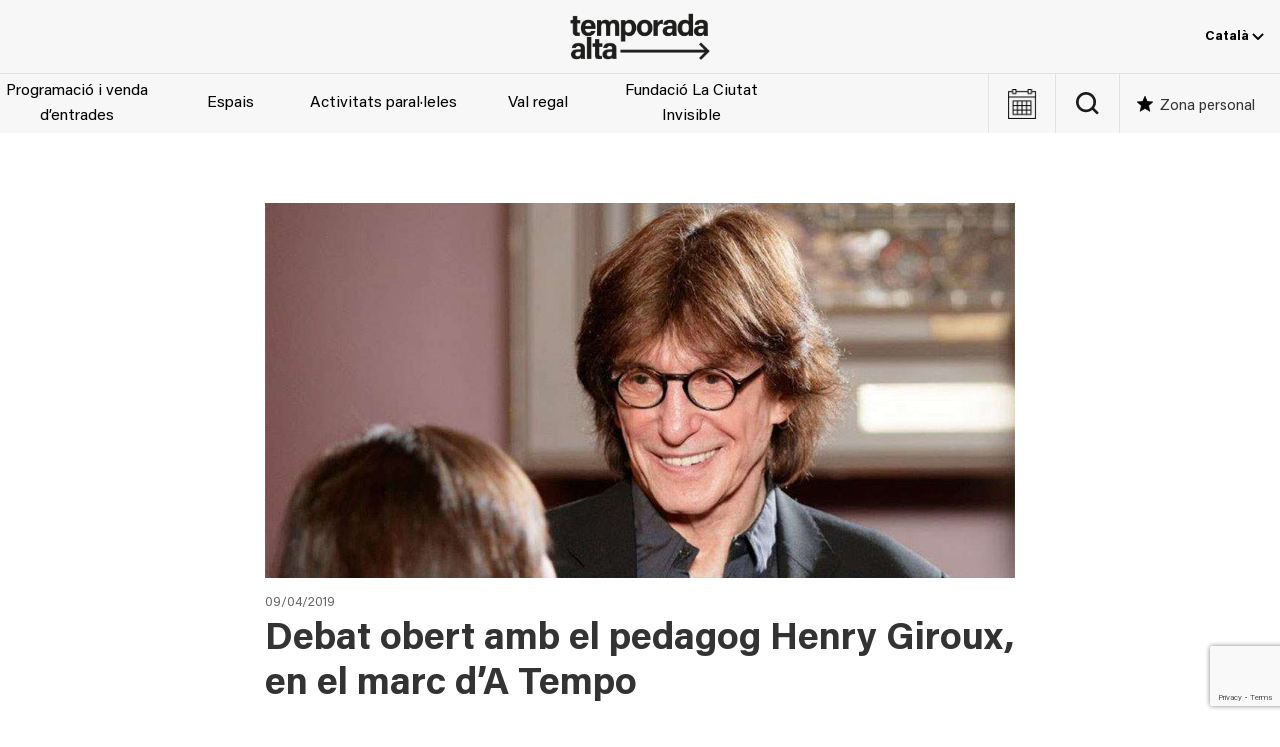

--- FILE ---
content_type: text/html; charset=UTF-8
request_url: https://temporada-alta.com/noticia/debat-obert-amb-el-pedagog-henry-giroux-en-el-marc-da-tempo/
body_size: 21020
content:
<!DOCTYPE html><html lang="ca"><head><meta charset="UTF-8"><meta name="viewport" content="width=device-width, initial-scale=1.0" ><meta name='robots' content='index, follow, max-image-preview:large, max-snippet:-1, max-video-preview:-1' /><style>img:is([sizes="auto" i], [sizes^="auto," i]) { contain-intrinsic-size: 3000px 1500px }</style><link rel="alternate" hreflang="ca" href="https://temporada-alta.com/noticia/debat-obert-amb-el-pedagog-henry-giroux-en-el-marc-da-tempo/" /><link rel="alternate" hreflang="es" href="https://temporada-alta.com/es/noticia/debate-abierto-con-el-pedagogo-henry-giroux-en-el-marco-de-a-tempo/" /><link rel="alternate" hreflang="x-default" href="https://temporada-alta.com/noticia/debat-obert-amb-el-pedagog-henry-giroux-en-el-marc-da-tempo/" />  <script data-cfasync="false" data-pagespeed-no-defer>var gtm4wp_datalayer_name = "dataLayer";
	var dataLayer = dataLayer || [];</script> <link media="all" href="https://temporada-alta.com/wp-content/cache/autoptimize/css/autoptimize_1248299daee23a7681c948419e5bdc31.css" rel="stylesheet"><title>Debat obert amb el pedagog Henry Giroux, en el marc d&#039;A Tempo - Temporada Alta</title><link rel="canonical" href="https://temporada-alta.com/noticia/debat-obert-amb-el-pedagog-henry-giroux-en-el-marc-da-tempo/" /><meta property="og:locale" content="ca_ES" /><meta property="og:type" content="article" /><meta property="og:title" content="Debat obert amb el pedagog Henry Giroux, en el marc d&#039;A Tempo - Temporada Alta" /><meta property="og:description" content="El projecte A Tempo de la Fundació La Ciutat Invisible, que compta amb el suport de Temporada Alta,..." /><meta property="og:url" content="https://temporada-alta.com/noticia/debat-obert-amb-el-pedagog-henry-giroux-en-el-marc-da-tempo/" /><meta property="og:site_name" content="Temporada Alta" /><meta property="article:modified_time" content="2019-04-10T09:29:28+00:00" /><meta property="og:image" content="https://temporada-alta.com/wp-content/uploads/adaptive-images.jpg" /><meta property="og:image:width" content="1000" /><meta property="og:image:height" content="500" /><meta property="og:image:type" content="image/jpeg" /><meta name="twitter:card" content="summary_large_image" /> <script type="application/ld+json" class="yoast-schema-graph">{"@context":"https://schema.org","@graph":[{"@type":"WebPage","@id":"https://temporada-alta.com/noticia/debat-obert-amb-el-pedagog-henry-giroux-en-el-marc-da-tempo/","url":"https://temporada-alta.com/noticia/debat-obert-amb-el-pedagog-henry-giroux-en-el-marc-da-tempo/","name":"Debat obert amb el pedagog Henry Giroux, en el marc d'A Tempo - Temporada Alta","isPartOf":{"@id":"https://temporada-alta.com/#website"},"primaryImageOfPage":{"@id":"https://temporada-alta.com/noticia/debat-obert-amb-el-pedagog-henry-giroux-en-el-marc-da-tempo/#primaryimage"},"image":{"@id":"https://temporada-alta.com/noticia/debat-obert-amb-el-pedagog-henry-giroux-en-el-marc-da-tempo/#primaryimage"},"thumbnailUrl":"https://temporada-alta.com/wp-content/uploads/adaptive-images.jpg","datePublished":"2019-04-09T16:01:13+00:00","dateModified":"2019-04-10T09:29:28+00:00","breadcrumb":{"@id":"https://temporada-alta.com/noticia/debat-obert-amb-el-pedagog-henry-giroux-en-el-marc-da-tempo/#breadcrumb"},"inLanguage":"ca","potentialAction":[{"@type":"ReadAction","target":["https://temporada-alta.com/noticia/debat-obert-amb-el-pedagog-henry-giroux-en-el-marc-da-tempo/"]}]},{"@type":"ImageObject","inLanguage":"ca","@id":"https://temporada-alta.com/noticia/debat-obert-amb-el-pedagog-henry-giroux-en-el-marc-da-tempo/#primaryimage","url":"https://temporada-alta.com/wp-content/uploads/adaptive-images.jpg","contentUrl":"https://temporada-alta.com/wp-content/uploads/adaptive-images.jpg","width":1000,"height":500},{"@type":"BreadcrumbList","@id":"https://temporada-alta.com/noticia/debat-obert-amb-el-pedagog-henry-giroux-en-el-marc-da-tempo/#breadcrumb","itemListElement":[{"@type":"ListItem","position":1,"name":"Inici","item":"https://temporada-alta.com/"},{"@type":"ListItem","position":2,"name":"Debat obert amb el pedagog Henry Giroux, en el marc d&#8217;A Tempo"}]},{"@type":"WebSite","@id":"https://temporada-alta.com/#website","url":"https://temporada-alta.com/","name":"Temporada Alta","description":"Festival d&#039;Arts Escèniques","publisher":{"@id":"https://temporada-alta.com/#organization"},"potentialAction":[{"@type":"SearchAction","target":{"@type":"EntryPoint","urlTemplate":"https://temporada-alta.com/?s={search_term_string}"},"query-input":{"@type":"PropertyValueSpecification","valueRequired":true,"valueName":"search_term_string"}}],"inLanguage":"ca"},{"@type":"Organization","@id":"https://temporada-alta.com/#organization","name":"Temporada Alta","url":"https://temporada-alta.com/","logo":{"@type":"ImageObject","inLanguage":"ca","@id":"https://temporada-alta.com/#/schema/logo/image/","url":"https://temporada-alta.com/wp-content/uploads/TA21-Logotip-pos.png","contentUrl":"https://temporada-alta.com/wp-content/uploads/TA21-Logotip-pos.png","width":800,"height":267,"caption":"Temporada Alta"},"image":{"@id":"https://temporada-alta.com/#/schema/logo/image/"}}]}</script> <link rel='dns-prefetch' href='//code.jquery.com' /><link href='https://fonts.gstatic.com' crossorigin='anonymous' rel='preconnect' /><link rel="alternate" type="text/calendar" title="Temporada Alta &raquo; Canal iCal" href="https://temporada-alta.com/events/?ical=1" /><style id='global-styles-inline-css'>:root{--wp--preset--aspect-ratio--square: 1;--wp--preset--aspect-ratio--4-3: 4/3;--wp--preset--aspect-ratio--3-4: 3/4;--wp--preset--aspect-ratio--3-2: 3/2;--wp--preset--aspect-ratio--2-3: 2/3;--wp--preset--aspect-ratio--16-9: 16/9;--wp--preset--aspect-ratio--9-16: 9/16;--wp--preset--color--black: #000000;--wp--preset--color--cyan-bluish-gray: #abb8c3;--wp--preset--color--white: #ffffff;--wp--preset--color--pale-pink: #f78da7;--wp--preset--color--vivid-red: #cf2e2e;--wp--preset--color--luminous-vivid-orange: #ff6900;--wp--preset--color--luminous-vivid-amber: #fcb900;--wp--preset--color--light-green-cyan: #7bdcb5;--wp--preset--color--vivid-green-cyan: #00d084;--wp--preset--color--pale-cyan-blue: #8ed1fc;--wp--preset--color--vivid-cyan-blue: #0693e3;--wp--preset--color--vivid-purple: #9b51e0;--wp--preset--color--dark-gray: #2e2e2e;--wp--preset--color--light-gray: #efefef;--wp--preset--gradient--vivid-cyan-blue-to-vivid-purple: linear-gradient(135deg,rgba(6,147,227,1) 0%,rgb(155,81,224) 100%);--wp--preset--gradient--light-green-cyan-to-vivid-green-cyan: linear-gradient(135deg,rgb(122,220,180) 0%,rgb(0,208,130) 100%);--wp--preset--gradient--luminous-vivid-amber-to-luminous-vivid-orange: linear-gradient(135deg,rgba(252,185,0,1) 0%,rgba(255,105,0,1) 100%);--wp--preset--gradient--luminous-vivid-orange-to-vivid-red: linear-gradient(135deg,rgba(255,105,0,1) 0%,rgb(207,46,46) 100%);--wp--preset--gradient--very-light-gray-to-cyan-bluish-gray: linear-gradient(135deg,rgb(238,238,238) 0%,rgb(169,184,195) 100%);--wp--preset--gradient--cool-to-warm-spectrum: linear-gradient(135deg,rgb(74,234,220) 0%,rgb(151,120,209) 20%,rgb(207,42,186) 40%,rgb(238,44,130) 60%,rgb(251,105,98) 80%,rgb(254,248,76) 100%);--wp--preset--gradient--blush-light-purple: linear-gradient(135deg,rgb(255,206,236) 0%,rgb(152,150,240) 100%);--wp--preset--gradient--blush-bordeaux: linear-gradient(135deg,rgb(254,205,165) 0%,rgb(254,45,45) 50%,rgb(107,0,62) 100%);--wp--preset--gradient--luminous-dusk: linear-gradient(135deg,rgb(255,203,112) 0%,rgb(199,81,192) 50%,rgb(65,88,208) 100%);--wp--preset--gradient--pale-ocean: linear-gradient(135deg,rgb(255,245,203) 0%,rgb(182,227,212) 50%,rgb(51,167,181) 100%);--wp--preset--gradient--electric-grass: linear-gradient(135deg,rgb(202,248,128) 0%,rgb(113,206,126) 100%);--wp--preset--gradient--midnight: linear-gradient(135deg,rgb(2,3,129) 0%,rgb(40,116,252) 100%);--wp--preset--font-size--small: 1em;--wp--preset--font-size--medium: 1.25rem;--wp--preset--font-size--large: clamp(1.375rem, 4vw, 1.75rem);--wp--preset--font-size--x-large: clamp(2rem, 4vw, 2.5rem);--wp--preset--font-size--huge: 4rem;--wp--preset--font-family--acumin-pro: "AcuminPro", sans-serif;--wp--preset--spacing--20: 0.44rem;--wp--preset--spacing--30: 0.67rem;--wp--preset--spacing--40: 1rem;--wp--preset--spacing--50: 1.5rem;--wp--preset--spacing--60: 2.25rem;--wp--preset--spacing--70: 3.38rem;--wp--preset--spacing--80: 5.06rem;--wp--preset--shadow--natural: 6px 6px 9px rgba(0, 0, 0, 0.2);--wp--preset--shadow--deep: 12px 12px 50px rgba(0, 0, 0, 0.4);--wp--preset--shadow--sharp: 6px 6px 0px rgba(0, 0, 0, 0.2);--wp--preset--shadow--outlined: 6px 6px 0px -3px rgba(255, 255, 255, 1), 6px 6px rgba(0, 0, 0, 1);--wp--preset--shadow--crisp: 6px 6px 0px rgba(0, 0, 0, 1);--wp--custom--spacing--small: max(1.25rem, 5vw);--wp--custom--spacing--medium: clamp(2rem, 8vw, calc(4 * var(--wp--style--block-gap)));--wp--custom--spacing--large: clamp(4rem, 10vw, 8rem);--wp--custom--spacing--outer: var(--wp--custom--spacing--small, 1.25rem);--wp--custom--typography--line-height--tiny: 1.1;--wp--custom--typography--line-height--small: 1.2;--wp--custom--typography--line-height--medium: 1.4;--wp--custom--typography--line-height--normal: 1.6;}:root { --wp--style--global--content-size: 1200px;--wp--style--global--wide-size: 100%; }:where(body) { margin: 0; }.wp-site-blocks > .alignleft { float: left; margin-right: 2em; }.wp-site-blocks > .alignright { float: right; margin-left: 2em; }.wp-site-blocks > .aligncenter { justify-content: center; margin-left: auto; margin-right: auto; }:where(.wp-site-blocks) > * { margin-block-start: 1.5rem; margin-block-end: 0; }:where(.wp-site-blocks) > :first-child { margin-block-start: 0; }:where(.wp-site-blocks) > :last-child { margin-block-end: 0; }:root { --wp--style--block-gap: 1.5rem; }:root :where(.is-layout-flow) > :first-child{margin-block-start: 0;}:root :where(.is-layout-flow) > :last-child{margin-block-end: 0;}:root :where(.is-layout-flow) > *{margin-block-start: 1.5rem;margin-block-end: 0;}:root :where(.is-layout-constrained) > :first-child{margin-block-start: 0;}:root :where(.is-layout-constrained) > :last-child{margin-block-end: 0;}:root :where(.is-layout-constrained) > *{margin-block-start: 1.5rem;margin-block-end: 0;}:root :where(.is-layout-flex){gap: 1.5rem;}:root :where(.is-layout-grid){gap: 1.5rem;}.is-layout-flow > .alignleft{float: left;margin-inline-start: 0;margin-inline-end: 2em;}.is-layout-flow > .alignright{float: right;margin-inline-start: 2em;margin-inline-end: 0;}.is-layout-flow > .aligncenter{margin-left: auto !important;margin-right: auto !important;}.is-layout-constrained > .alignleft{float: left;margin-inline-start: 0;margin-inline-end: 2em;}.is-layout-constrained > .alignright{float: right;margin-inline-start: 2em;margin-inline-end: 0;}.is-layout-constrained > .aligncenter{margin-left: auto !important;margin-right: auto !important;}.is-layout-constrained > :where(:not(.alignleft):not(.alignright):not(.alignfull)){max-width: var(--wp--style--global--content-size);margin-left: auto !important;margin-right: auto !important;}.is-layout-constrained > .alignwide{max-width: var(--wp--style--global--wide-size);}body .is-layout-flex{display: flex;}.is-layout-flex{flex-wrap: wrap;align-items: center;}.is-layout-flex > :is(*, div){margin: 0;}body .is-layout-grid{display: grid;}.is-layout-grid > :is(*, div){margin: 0;}body{background-color: var(--wp--preset--color--background);color: var(--wp--preset--color--foreground);font-family: var(--wp--preset--font-family--acumin-pro);font-size: 16px;line-height: var(--wp--custom--typography--line-height--normal);padding-top: 0px;padding-right: 0px;padding-bottom: 0px;padding-left: 0px;}a:where(:not(.wp-element-button)){color: var(--wp--preset--color--black);text-decoration: underline;}h1{color: #3a3a3a;font-family: var(--wp--preset--font-family--acumin-pro);font-size: var(--wp--preset--font-size--huge);font-weight: 100;line-height: var(--wp--custom--typography--line-height--small);}h2{font-family: var(--wp--preset--font-family--acumin-pro);font-size: var(--wp--preset--font-size--x-large);font-weight: 100;line-height: var(--wp--custom--typography--line-height--small);}h3{font-family: var(--wp--preset--font-family--acumin-pro);font-size: var(--wp--preset--font-size--large);font-weight: 300;line-height: var(--wp--custom--typography--line-height--tiny);}h4{font-family: var(--wp--preset--font-family--acumin-pro);font-size: var(--wp--preset--font-size--medium);font-weight: 300;line-height: var(--wp--custom--typography--line-height--tiny);}h5{font-family: var(--wp--preset--font-family--acumin-pro);font-size: var(--wp--preset--font-size--small);font-weight: 700;line-height: var(--wp--custom--typography--line-height--normal);text-transform: uppercase;}h6{font-family: var(--wp--preset--font-family--acumin-pro);font-size: var(--wp--preset--font-size--small);font-weight: 400;line-height: var(--wp--custom--typography--line-height--normal);text-transform: uppercase;}:root :where(.wp-element-button, .wp-block-button__link){background-color: #32373c;border-width: 0;color: #fff;font-family: inherit;font-size: inherit;line-height: inherit;padding: calc(0.667em + 2px) calc(1.333em + 2px);text-decoration: none;}.has-black-color{color: var(--wp--preset--color--black) !important;}.has-cyan-bluish-gray-color{color: var(--wp--preset--color--cyan-bluish-gray) !important;}.has-white-color{color: var(--wp--preset--color--white) !important;}.has-pale-pink-color{color: var(--wp--preset--color--pale-pink) !important;}.has-vivid-red-color{color: var(--wp--preset--color--vivid-red) !important;}.has-luminous-vivid-orange-color{color: var(--wp--preset--color--luminous-vivid-orange) !important;}.has-luminous-vivid-amber-color{color: var(--wp--preset--color--luminous-vivid-amber) !important;}.has-light-green-cyan-color{color: var(--wp--preset--color--light-green-cyan) !important;}.has-vivid-green-cyan-color{color: var(--wp--preset--color--vivid-green-cyan) !important;}.has-pale-cyan-blue-color{color: var(--wp--preset--color--pale-cyan-blue) !important;}.has-vivid-cyan-blue-color{color: var(--wp--preset--color--vivid-cyan-blue) !important;}.has-vivid-purple-color{color: var(--wp--preset--color--vivid-purple) !important;}.has-dark-gray-color{color: var(--wp--preset--color--dark-gray) !important;}.has-light-gray-color{color: var(--wp--preset--color--light-gray) !important;}.has-black-background-color{background-color: var(--wp--preset--color--black) !important;}.has-cyan-bluish-gray-background-color{background-color: var(--wp--preset--color--cyan-bluish-gray) !important;}.has-white-background-color{background-color: var(--wp--preset--color--white) !important;}.has-pale-pink-background-color{background-color: var(--wp--preset--color--pale-pink) !important;}.has-vivid-red-background-color{background-color: var(--wp--preset--color--vivid-red) !important;}.has-luminous-vivid-orange-background-color{background-color: var(--wp--preset--color--luminous-vivid-orange) !important;}.has-luminous-vivid-amber-background-color{background-color: var(--wp--preset--color--luminous-vivid-amber) !important;}.has-light-green-cyan-background-color{background-color: var(--wp--preset--color--light-green-cyan) !important;}.has-vivid-green-cyan-background-color{background-color: var(--wp--preset--color--vivid-green-cyan) !important;}.has-pale-cyan-blue-background-color{background-color: var(--wp--preset--color--pale-cyan-blue) !important;}.has-vivid-cyan-blue-background-color{background-color: var(--wp--preset--color--vivid-cyan-blue) !important;}.has-vivid-purple-background-color{background-color: var(--wp--preset--color--vivid-purple) !important;}.has-dark-gray-background-color{background-color: var(--wp--preset--color--dark-gray) !important;}.has-light-gray-background-color{background-color: var(--wp--preset--color--light-gray) !important;}.has-black-border-color{border-color: var(--wp--preset--color--black) !important;}.has-cyan-bluish-gray-border-color{border-color: var(--wp--preset--color--cyan-bluish-gray) !important;}.has-white-border-color{border-color: var(--wp--preset--color--white) !important;}.has-pale-pink-border-color{border-color: var(--wp--preset--color--pale-pink) !important;}.has-vivid-red-border-color{border-color: var(--wp--preset--color--vivid-red) !important;}.has-luminous-vivid-orange-border-color{border-color: var(--wp--preset--color--luminous-vivid-orange) !important;}.has-luminous-vivid-amber-border-color{border-color: var(--wp--preset--color--luminous-vivid-amber) !important;}.has-light-green-cyan-border-color{border-color: var(--wp--preset--color--light-green-cyan) !important;}.has-vivid-green-cyan-border-color{border-color: var(--wp--preset--color--vivid-green-cyan) !important;}.has-pale-cyan-blue-border-color{border-color: var(--wp--preset--color--pale-cyan-blue) !important;}.has-vivid-cyan-blue-border-color{border-color: var(--wp--preset--color--vivid-cyan-blue) !important;}.has-vivid-purple-border-color{border-color: var(--wp--preset--color--vivid-purple) !important;}.has-dark-gray-border-color{border-color: var(--wp--preset--color--dark-gray) !important;}.has-light-gray-border-color{border-color: var(--wp--preset--color--light-gray) !important;}.has-vivid-cyan-blue-to-vivid-purple-gradient-background{background: var(--wp--preset--gradient--vivid-cyan-blue-to-vivid-purple) !important;}.has-light-green-cyan-to-vivid-green-cyan-gradient-background{background: var(--wp--preset--gradient--light-green-cyan-to-vivid-green-cyan) !important;}.has-luminous-vivid-amber-to-luminous-vivid-orange-gradient-background{background: var(--wp--preset--gradient--luminous-vivid-amber-to-luminous-vivid-orange) !important;}.has-luminous-vivid-orange-to-vivid-red-gradient-background{background: var(--wp--preset--gradient--luminous-vivid-orange-to-vivid-red) !important;}.has-very-light-gray-to-cyan-bluish-gray-gradient-background{background: var(--wp--preset--gradient--very-light-gray-to-cyan-bluish-gray) !important;}.has-cool-to-warm-spectrum-gradient-background{background: var(--wp--preset--gradient--cool-to-warm-spectrum) !important;}.has-blush-light-purple-gradient-background{background: var(--wp--preset--gradient--blush-light-purple) !important;}.has-blush-bordeaux-gradient-background{background: var(--wp--preset--gradient--blush-bordeaux) !important;}.has-luminous-dusk-gradient-background{background: var(--wp--preset--gradient--luminous-dusk) !important;}.has-pale-ocean-gradient-background{background: var(--wp--preset--gradient--pale-ocean) !important;}.has-electric-grass-gradient-background{background: var(--wp--preset--gradient--electric-grass) !important;}.has-midnight-gradient-background{background: var(--wp--preset--gradient--midnight) !important;}.has-small-font-size{font-size: var(--wp--preset--font-size--small) !important;}.has-medium-font-size{font-size: var(--wp--preset--font-size--medium) !important;}.has-large-font-size{font-size: var(--wp--preset--font-size--large) !important;}.has-x-large-font-size{font-size: var(--wp--preset--font-size--x-large) !important;}.has-huge-font-size{font-size: var(--wp--preset--font-size--huge) !important;}.has-acumin-pro-font-family{font-family: var(--wp--preset--font-family--acumin-pro) !important;}
:root :where(.wp-block-pullquote){font-size: 1.5em;line-height: 1.6;}
:root :where(.wp-block-post-title){font-family: var(--wp--preset--font-family--acumin-pro);font-size: var(--wp--preset--font-size--huge);font-weight: 100;line-height: var(--wp--custom--typography--line-height--tiny);}
:root :where(p){color: #666;font-size: var(--wp--preset--font-size--small);font-weight: 400;line-height: 1.5;margin: 1;padding: 1;}</style> <script id="wpml-cookie-js-extra">var wpml_cookies = {"wp-wpml_current_language":{"value":"ca","expires":1,"path":"\/"}};
var wpml_cookies = {"wp-wpml_current_language":{"value":"ca","expires":1,"path":"\/"}};</script> <script src="https://code.jquery.com/jquery-3.7.1.min.js" id="jquery-js"></script> <script id="altkoobin_js-js-extra">var ajax_auth_object = {"ajaxurl":"https:\/\/temporada-alta.com\/wp-admin\/admin-ajax.php"};</script> <script id="wp-post-modal-js-extra">var fromPHP = {"pluginUrl":"https:\/\/temporada-alta.com\/wp-content\/plugins\/wp-post-modal\/public\/","breakpoint":"0","styled":"","disableScrolling":"","loader":"","ajax_url":"https:\/\/temporada-alta.com\/wp-admin\/admin-ajax.php","siteUrl":"https:\/\/temporada-alta.com","restMethod":"","iframe":"","urlState":"","containerID":"#modal-ready","modalLinkClass":"modal-link","isAdmin":"","customizing":""};</script> <script src="https://code.jquery.com/jquery-migrate-3.5.2.min.js" id="jquery-migrate-js"></script> <script id="favorites-js-extra">var favorites_data = {"ajaxurl":"https:\/\/temporada-alta.com\/wp-admin\/admin-ajax.php","nonce":"de3675d01a","favorite":"Desa'l com a favorit","favorited":"Desat com a favorit","includecount":"","indicate_loading":"1","loading_text":"","loading_image":"<span class=\"sf-icon-spinner-wrapper\"><i class=\"sf-icon-spinner\"><\/i><\/span>","loading_image_active":"<span class=\"sf-icon-spinner-wrapper active\"><i class=\"sf-icon-spinner active\"><\/i><\/span>","loading_image_preload":"1","cache_enabled":"1","button_options":{"button_type":{"label":"Love","icon":"<i class=\"sf-icon-love\"><\/i>","icon_class":"sf-icon-love","state_default":"Desa'l com a favorit","state_active":"Desat com a favorit"},"custom_colors":false,"box_shadow":false,"include_count":false,"default":{"background_default":"#ffffff","border_default":"#9b9b9b","text_default":"#9b9b9b","icon_default":"#9b9b9b","count_default":false},"active":{"background_active":"#ffffff","border_active":"#9b9b9b","text_active":"#9b9b9b","icon_active":"#9b9b9b","count_active":false}},"authentication_modal_content":"<p><button class=\"uk-modal-close-default\" type=\"button\" data-favorites-modal-close><\/button><\/p>\n<h2 class=\"uk-h2\">Login<\/h2>\n\n<div class=\"um um-login um-38401\">\n\t<div class=\"um-form\">\n\t\t<form method=\"post\" action=\"\" autocomplete=\"off\">\n\t\t\t<div class=\"um-row _um_row_1 \" style=\"margin: 0 0 30px 0;\"><div class=\"um-col-1\"><div  id=\"um_field_38401_username\" class=\"um-field um-field-text  um-field-username um-field-text um-field-type_text\" data-key=\"username\"><div class=\"um-field-label\"><label for=\"username-38401\">E-mail<span class=\"um-req\" title=\"Required\">*<\/span><\/label><div class=\"um-clear\"><\/div><\/div><div class=\"um-field-area\"><input  autocomplete=\"off\" class=\"um-form-field valid \" type=\"text\" name=\"username-38401\" id=\"username-38401\" value=\"\" placeholder=\"\" data-validate=\"unique_username_or_email\" data-key=\"username\"  aria-invalid=\"false\" \/>\n\n\t\t\t\t\t\t<\/div><\/div><div  id=\"um_field_38401_user_password\" class=\"um-field um-field-password  um-field-user_password um-field-password um-field-type_password\" data-key=\"user_password\"><div class=\"um-field-label\"><label for=\"user_password-38401\">Contrasenya<span class=\"um-req\" title=\"Required\">*<\/span><\/label><div class=\"um-clear\"><\/div><\/div><div class=\"um-field-area\"><input class=\"um-form-field valid \" type=\"password\" name=\"user_password-38401\" id=\"user_password-38401\" value=\"\" placeholder=\"\" data-validate=\"\" data-key=\"user_password\"  aria-invalid=\"false\" \/>\n\n\t\t\t\t\t\t\t<\/div><\/div><\/div><\/div>\t<input type=\"hidden\" name=\"form_id\" id=\"form_id_38401\" value=\"38401\" \/>\n\t\t<p class=\"um_request_name\">\n\t\t<label for=\"um_request_38401\">Only fill in if you are not human<\/label>\n\t\t<input type=\"hidden\" name=\"um_request\" id=\"um_request_38401\" class=\"input\" value=\"\" size=\"25\" autocomplete=\"off\" \/>\n\t<\/p>\n\t<input type=\"hidden\" name=\"redirect_to\" id=\"redirect_to\" value=\"https:\/\/temporada-alta.com\/noticia\/debat-obert-amb-el-pedagog-henry-giroux-en-el-marc-da-tempo\/\" \/><input type=\"hidden\" id=\"_wpnonce\" name=\"_wpnonce\" value=\"575a4af232\" \/><input type=\"hidden\" name=\"_wp_http_referer\" value=\"\/noticia\/debat-obert-amb-el-pedagog-henry-giroux-en-el-marc-da-tempo\/\" \/><input type=\"hidden\" name=\"koobin_redirect\" id=\"koobin_redirect\" value=\"\" \/>\n<div class=\"g-recaptcha\" id=\"um-38401\" data-mode=\"login\"><\/div>\n\n\n\t<div class=\"um-col-alt\">\n\n\t\t\n\n\t\t\t<div class=\"um-field um-field-c\">\n\t\t\t\t<div class=\"um-field-area\">\n\t\t\t\t\t<label class=\"um-field-checkbox\">\n\t\t\t\t\t\t<input type=\"checkbox\" name=\"rememberme\" value=\"1\"  \/>\n\t\t\t\t\t\t<span class=\"um-field-checkbox-state\"><i class=\"um-icon-android-checkbox-outline-blank\"><\/i><\/span>\n\t\t\t\t\t\t<span class=\"um-field-checkbox-option\"> Manten-me connectat<\/span>\n\t\t\t\t\t<\/label>\n\t\t\t\t<\/div>\n\t\t\t<\/div>\n\n\t\t\t\t\t\t<div class=\"um-clear\"><\/div>\n\t\t\n\t\t\t<div class=\"um-left um-half\">\n\t\t\t\t<input type=\"submit\" value=\"Inicia sessi\u00f3 (login)\" class=\"um-button\" id=\"um-submit-btn\" \/>\n\t\t\t<\/div>\n\t\t\t<div class=\"um-right um-half\">\n\t\t\t\t<a href=\"https:\/\/temporada-alta.com\/registre\/\" class=\"um-button um-alt\">\n\t\t\t\t\tCrea el teu usuari a <em>Zona personal<\/em>\t\t\t\t<\/a>\n\t\t\t<\/div>\n\n\t\t\n\t\t<div class=\"um-clear\"><\/div>\n\n\t<\/div>\n\n\t\n\t<div class=\"um-col-alt-b\">\n\t\t<a href=\"https:\/\/temporada-alta.com\/?page_id=38410\" class=\"um-link-alt\">\n\t\t\tHas oblidat la teva contrasenya?\t\t<\/a>\n\t<\/div>\n\n\t\t\t<\/form>\n\t<\/div>\n<\/div>\n<style>\n\t\t\t.um-38401.um {\n\t\t\tmax-width: 450px;\n\t\t}\n\t\t<\/style>\n\n","authentication_redirect":"1","dev_mode":"","logged_in":"","user_id":"0","authentication_redirect_url":""};</script> <script src="https://www.google.com/recaptcha/api.js?render=6LeK08gZAAAAAE0LRMINJRCu6m3IKTtwsaof3MDs&amp;ver=3.0" id="google-recapthca-api-v3-js"></script> <script id="theme-scripts-js-extra">var theme_ajax = {"ajaxurl":"https:\/\/temporada-alta.com\/wp-admin\/admin-ajax.php"};</script> <link rel="https://api.w.org/" href="https://temporada-alta.com/wp-json/" /><link rel="alternate" title="JSON" type="application/json" href="https://temporada-alta.com/wp-json/wp/v2/noticia/34845" /><link rel="EditURI" type="application/rsd+xml" title="RSD" href="https://temporada-alta.com/xmlrpc.php?rsd" /><meta name="generator" content="WPML ver:4.8.6 stt:8,1,2;" /><meta name="tec-api-version" content="v1"><meta name="tec-api-origin" content="https://temporada-alta.com"><link rel="alternate" href="https://temporada-alta.com/wp-json/tribe/events/v1/" />  <script data-cfasync="false" data-pagespeed-no-defer>var dataLayer_content = {"visitorLoginState":"logged-out","visitorType":"visitor-logged-out","visitorEmail":"","visitorEmailHash":"","pageTitle":"Debat obert amb el pedagog Henry Giroux, en el marc d'A Tempo - Temporada Alta","pagePostType":"noticia","pagePostType2":"single-noticia","postID":34845};
	dataLayer.push( dataLayer_content );</script> <script data-cfasync="false" data-pagespeed-no-defer>(function(w,d,s,l,i){w[l]=w[l]||[];w[l].push({'gtm.start':
new Date().getTime(),event:'gtm.js'});var f=d.getElementsByTagName(s)[0],
j=d.createElement(s),dl=l!='dataLayer'?'&l='+l:'';j.async=true;j.src=
'//www.googletagmanager.com/gtm.js?id='+i+dl;f.parentNode.insertBefore(j,f);
})(window,document,'script','dataLayer','GTM-TZHDK28');</script> <link rel="icon" href="https://temporada-alta.com/wp-content/uploads/cropped-android-chrome-512x512-1-32x32.png" sizes="32x32" /><link rel="icon" href="https://temporada-alta.com/wp-content/uploads/cropped-android-chrome-512x512-1-192x192.png" sizes="192x192" /><link rel="apple-touch-icon" href="https://temporada-alta.com/wp-content/uploads/cropped-android-chrome-512x512-1-180x180.png" /><meta name="msapplication-TileImage" content="https://temporada-alta.com/wp-content/uploads/cropped-android-chrome-512x512-1-270x270.png" /><style id="wp-custom-css">a:where(:not(.wp-element-button)){text-decoration: none;}
@media screen and (max-width: 960px) {
	.site-content {
		margin-top: 162px;
	}
}
#event-navbar .event-info-buttons .event-buy-tickets.js-wannaassist,
#event-content .event-info-buttons .event-buy-tickets.js-wannaassist {
	background-color: #000;
	border-color: #000;
}
#event-navbar .event-info-buttons .event-buy-tickets.js-wannaassist:hover,
#event-content .event-info-buttons .event-buy-tickets.js-wannaassist:hover {
	background-color: #fff;
	color: #000;
	border-color: #000;
}

.postid-100245 #event-navbar .event-info-buttons,
.postid-100151 #event-navbar .event-info-buttons, 
.postid-100244 #event-navbar .event-info-buttons
{
	display: none;
}

.page-id-78332 .ta_tags_internes-escoles-a-tempo,
.page-id-80495 .ta_tags_internes-escuelas-a-tempo {
	display: none;
}</style></head><body class="wp-singular noticia-template-default single single-noticia postid-34845 wp-custom-logo wp-theme-temporada-alta tribe-no-js"> <noscript><iframe src="https://www.googletagmanager.com/ns.html?id=GTM-TZHDK28" height="0" width="0" style="display:none;visibility:hidden" aria-hidden="true"></iframe></noscript><div class="site hfeed" id="page"><header id="site-header" class="site-header uk-visible@m"><div class="site-header-topbar"><div class="site-logo uk-position-center"> <a href="https://temporada-alta.com/" class="custom-logo-link" rel="home"><img width="800" height="267" src="https://temporada-alta.com/wp-content/uploads/TA21-Logotip-pos.png" class="custom-logo" alt="Temporada Alta" decoding="async" fetchpriority="high" srcset="https://temporada-alta.com/wp-content/uploads/TA21-Logotip-pos.png 800w, https://temporada-alta.com/wp-content/uploads/TA21-Logotip-pos-630x210.png 630w, https://temporada-alta.com/wp-content/uploads/TA21-Logotip-pos-768x256.png 768w" sizes="(max-width: 800px) 100vw, 800px" /></a><span class="screen-reader-text">Temporada Alta</span></div><div class="header-topbar-navs"><div class="languages-nav"><div class="ta_wpml_dropdown"><button class="ta_wpml_dropbtn">Català <svg width="12" height="7" viewBox="0 0 12 7" xmlns="http://www.w3.org/2000/svg"><path d="M1 1L6 6L11 1" stroke="currentColor" stroke-width="2" fill="none"/></svg></button><div class="ta_wpml_dropdown-content"><a href="https://temporada-alta.com/es/noticia/debate-abierto-con-el-pedagogo-henry-giroux-en-el-marco-de-a-tempo/">Español</a><a href="https://temporada-alta.com/en/">English</a></div></div></div></div></div><div class="site-header-content"><nav class="menu__main"><ul class="menu__main-items"><li id="menu-item-99967" class="menu-item menu-item-type-post_type menu-item-object-page menu-item-99967"><a href="https://temporada-alta.com/programacio/" id="menu-item-link-programacio-i-venda-dentrades">Programació i venda d&#8217;entrades</a></li><li id="menu-item-88462" class="menu-item menu-item-type-custom menu-item-object-custom top-level-menu-item-1 menu-item-88462"><a href="#" id="menu-item-link-espais">Espais</a></li><li id="menu-item-102625" class="menu-item menu-item-type-post_type menu-item-object-page menu-item-102625"><a href="https://temporada-alta.com/activitats-paralleles/" id="menu-item-link-activitats-paralleles">Activitats paral·leles</a></li><li id="menu-item-99322" class="menu-item menu-item-type-post_type menu-item-object-page menu-item-99322"><a href="https://temporada-alta.com/val-regal/" id="menu-item-link-val-regal">Val regal</a></li><li id="menu-item-88464" class="menu-item menu-item-type-custom menu-item-object-custom top-level-menu-item-2 menu-item-88464"><a href="#" id="menu-item-link-fundacio-la-ciutat-invisible">Fundació La Ciutat Invisible</a></li></ul></nav><div class="menu__main-containers" style="display: none;"><div id="menu__main-containers__close" class="menu__main-containers__close" style="display: none;"><div style="width: 35px; height: 35px; background-image: url('data:image/svg+xml,%3Csvg width=\'35\' height=\'35\' viewBox=\'0 0 35 35\' fill=\'none\' xmlns=\'http://www.w3.org/2000/svg\'%3E%3Cg clip-path=\'url(%23a)\' fill-rule=\'evenodd\' clip-rule=\'evenodd\' fill=\'%23fff\'%3E%3Cpath d=\'M34.572.428a1.46 1.46 0 0 1 0 2.065l-32.08 32.08a1.46 1.46 0 0 1-2.064-2.065L32.507.428a1.457 1.457 0 0 1 2.065 0Z\'/%3E%3Cpath d=\'M.428.428a1.458 1.458 0 0 0 0 2.065l32.08 32.08a1.46 1.46 0 0 0 2.064-2.065L2.493.428a1.458 1.458 0 0 0-2.065 0Z\'/%3E%3C/g%3E%3Cdefs%3E%3CclipPath id=\'a\'%3E%3Cpath fill=\'%23fff\' d=\'M0 0h35v35H0z\'/%3E%3C/clipPath%3E%3C/defs%3E%3C/svg%3E'); background-repeat: no-repeat; background-size: contain;"></div></div><div class="menu__main-containers__item child-top-level-menu-item__item-1" style="display: none;"><div class="menu__main-containers__left"><a href="https://temporada-alta.com/espais/?ubicacio_filter=girona-i-salt">Girona i Salt</a><a href="https://temporada-alta.com/espais/teatre-municipal-de-banyoles/">Banyoles</a><a href="https://temporada-alta.com/espais/?ubicacio_filter=barcelona">Barcelona</a><a href="https://temporada-alta.com/espais/teatre-de-bescano/">Bescanó</a><a href="https://temporada-alta.com/espais/teatre-municipal-el-jardi-figueres/">Figueres</a><a href="https://temporada-alta.com/espais/teatre-de-palafrugell/">Palafrugell</a><a href="https://temporada-alta.com/espais/sant-gregori-la-pineda/">Sant Gregori</a><a href="https://temporada-alta.com/espais/auditori-teatre-espai-ter/">Torroella de Montgrí</a><a href="https://temporada-alta.com/espais/">Tots els espais</a></div><div class="menu__main-containers__right" id="menu-mc-right-col"><div class="menu-modal-fixed"><ul id="menu-menu-secundari-espais-pc-ca" class="menu"><li id="menu-item-99323" class="menu-item menu-item-type-post_type menu-item-object-page menu-item-99323"><a href="https://temporada-alta.com/venda-dentrades-i-descomptes/" id="menu-item-link-venda-dentrades-i-descomptes">Venda d’entrades i descomptes</a></li><li id="menu-item-99324" class="menu-item menu-item-type-post_type menu-item-object-page menu-item-99324"><a href="https://temporada-alta.com/venda-preferent/" id="menu-item-link-la-venda-preferent-per-a-membres-del-club">La venda preferent per a membres d’El Club</a></li><li id="menu-item-99325" class="menu-item menu-item-type-post_type menu-item-object-page menu-item-99325"><a href="https://temporada-alta.com/canals-de-venda-oficials/" id="menu-item-link-canals-de-venda-oficials">Canals de venda oficials</a></li><li id="menu-item-99326" class="menu-item menu-item-type-post_type menu-item-object-page menu-item-99326"><a href="https://temporada-alta.com/preguntes-frequents/" id="menu-item-link-preguntes-frequents">Preguntes freqüents</a></li></ul></div></div></div><div class="menu__main-containers__item child-top-level-menu-item__item-2" style="display: none;"><div class="menu__main-containers__left"><a href="https://temporada-alta.com/fundacio-la-ciutat-invisible/">Què és la Fundació?</a><div class="menu__main-containers__left-has-children"><a href="https://temporada-alta.com/a-tempo-arts-i-formacio/">A Tempo – Arts i Formació</a><ul class="sub-menu sub-menu__child"><a href="https://temporada-alta.com/programacio/?genere=all&espai=71102">Programació A Tempo</a></ul></div><a href="https://www.ciutatinvisible.org/">Web de la Fundació</a></div><div class="menu__main-containers__right" id="menu-mc-right-col"><div class="menu-modal-fixed"><ul id="menu-menu-secundari-espais-pc-ca-1" class="menu"><li class="menu-item menu-item-type-post_type menu-item-object-page menu-item-99323"><a href="https://temporada-alta.com/venda-dentrades-i-descomptes/" id="menu-item-link-venda-dentrades-i-descomptes">Venda d’entrades i descomptes</a></li><li class="menu-item menu-item-type-post_type menu-item-object-page menu-item-99324"><a href="https://temporada-alta.com/venda-preferent/" id="menu-item-link-la-venda-preferent-per-a-membres-del-club">La venda preferent per a membres d’El Club</a></li><li class="menu-item menu-item-type-post_type menu-item-object-page menu-item-99325"><a href="https://temporada-alta.com/canals-de-venda-oficials/" id="menu-item-link-canals-de-venda-oficials">Canals de venda oficials</a></li><li class="menu-item menu-item-type-post_type menu-item-object-page menu-item-99326"><a href="https://temporada-alta.com/preguntes-frequents/" id="menu-item-link-preguntes-frequents">Preguntes freqüents</a></li></ul></div></div></div></div><div class="site-header-content__right-col"><div class="header-search hidden"><form role="search" method="get" class="search-form" action="https://temporada-alta.com/"> <label> <span class="screen-reader-text">Cerca per:</span> <input type="search" class="search-field" placeholder="Cerca..." value="" name="s" tabindex="-1"> </label></form></div><div class="header-calendar-button"><span class="screen-reader-text">Calendar</span></div><div class="search-button"></div><div class="header-secondary-nav"><div class="menu-menu-zona-personal-ca-container"><ul id="menu-menu-zona-personal-ca" class="menu"><li id="menu-item-99966" class="menu-item-71055 menu-item menu-item-type-post_type menu-item-object-page menu-item-99966"><a href="https://temporada-alta.com/programacio/" id="menu-item-link-programacio-2025">Programació 2025</a></li><li id="menu-item-71056" class="star-icon logged-menu menu-item menu-item-type-custom menu-item-object-custom menu-item-home menu-item-has-children menu-item-71056"><a rel="nofollow" href="https://temporada-alta.com/" id="menu-item-link-hola-usuari">Hola, <span>usuari</span>!</a><ul class="sub-menu"><li id="menu-item-103455" class="menu-item menu-item-type-custom menu-item-object-custom menu-item-home menu-item-103455"><a href="https://temporada-alta.com/#destacats-home" id="menu-item-link-informacio-destacada">Informació destacada</a></li><li id="menu-item-71066" class="menu-item menu-item-type-custom menu-item-object-custom menu-item-home menu-item-71066"><a rel="nofollow" href="https://temporada-alta.com/#noticies" id="menu-item-link-noticies">Noticies</a></li><li id="menu-item-71068" class="menu-item menu-item-type-custom menu-item-object-custom menu-item-home menu-item-71068"><a rel="nofollow" href="https://temporada-alta.com/#espai-socis" id="menu-item-link-espai-socis">Espai socis</a></li><li id="menu-item-71069" class="js-addtoken menu-item menu-item-type-custom menu-item-object-custom menu-item-71069"><a rel="nofollow" href="https://temporada-alta.koobin.com/index.php?action=PU_zona_personal" id="menu-item-link-modifica-les-teves-dades">Modifica les teves dades</a></li><li id="menu-item-71070" class="menu-logout menu-item menu-item-type-post_type menu-item-object-page menu-item-71070"><a rel="nofollow" href="https://temporada-alta.com/logout/" id="menu-item-link-tanca-sessio">Tanca sessió</a></li></ul></li><li id="menu-item-71057" class="star-icon login-modal-trigger unlogged-menu menu-item menu-item-type-custom menu-item-object-custom menu-item-71057"><a rel="nofollow" href="#modal-um-login" id="menu-item-link-zona-personal">Zona personal</a></li></ul></div></div></div></div><div class="site-header-calendar"><div class="desktop-calendar"><div class="header-calendar-container"><div class="month-selector"> <span class="c-pointer clickdata" id="prev-month" data-month="1" data-year="2026" data-dates="">< </span> <span id="namemonth"> Febrer</span> <span class="c-pointer clickdata" id="next-month" data-month="3" data-year="2026" data-dates=""> ></span></div><div class="days-list"><div style="text-align:center;width:100%"><i class="fa fa-spin fa-spinner"></i></div></div></div><div class="day-events-container"></div></div> <script>function getDayEvents(day, item, event) {
        event.stopPropagation();

        jQuery('.c-pointer').removeClass('active');
        jQuery('.day-events-container').html('<div style="text-align:center;width:100%"><i class="fa fa-spin fa-spinner"></i></div>');
        jQuery('.day-events-container').slideDown();

        jQuery.ajax({
            url : '/wp-admin/admin-ajax.php',
            data : {
                'action': 'ta_get_day_info_date',
                'date': jQuery(item).data('day'),
            },
            method : 'GET', //Post method
            success : function(response){  
				var even = JSON.parse(response);

                if(even.length > 0) {
                    let html = '<div class="flex-container">'; 
                    //jQuery('#events-description').html('');
                    even.forEach(function(value){
						if(value.type == 'event') {
							var eventTime = '';
						} else {
							var eventTime = ', ' + value.hour;
						}
                        html = html +
                        '<div class="head-event-container">' +
                            '<a id="click-espectacle-calendari-' + value.id + '" href="' + value.link + '">' +
                                '<h4>' + value.title + '</h4>' +
                                '<p class="event-subtitle">' + value.subtitle + '</p>' +
                                '<p class="event-place">' + value.lloc + eventTime + '</p>' +
                            '</a>' +
                        '</div>';
                    });
                    html = html+ '</div>';

                    jQuery('.day-events-container').html(html);
                    jQuery('.day-events-container').slideDown(function(){
                        if(jQuery('.day-events-container').is(':visible')) {
                            jQuery(item).addClass('active');
                        }
                    });
                } else {
                    jQuery('.day-events-container').slideUp();
                }
            },
            error: function(response) {
                jQuery('.day-events-container').slideUp();
            }
        });  
    }  

    jQuery(document).click(function(e) 
    {
        var container = jQuery(".day-events-container");

        // if the target of the click isn't the container nor a descendant of the container
        if (!container.is(e.target) && container.has(e.target).length === 0) 
        {
            jQuery('.has_event.active').removeClass('active');
            container.slideUp();
        }
    });</script></div></header><header id="site-header-sticky" class="site-header uk-visible@s"><div class="site-header-content"><nav class="menu__main"><ul class="menu__main-items"><li class="menu-item menu-item-type-post_type menu-item-object-page menu-item-99967"><a href="https://temporada-alta.com/programacio/" id="menu-item-link-programacio-i-venda-dentrades">Programació i venda d&#8217;entrades</a></li><li class="menu-item menu-item-type-custom menu-item-object-custom top-level-menu-item-1 menu-item-88462"><a href="#" id="menu-item-link-espais">Espais</a></li><li class="menu-item menu-item-type-post_type menu-item-object-page menu-item-102625"><a href="https://temporada-alta.com/activitats-paralleles/" id="menu-item-link-activitats-paralleles">Activitats paral·leles</a></li><li class="menu-item menu-item-type-post_type menu-item-object-page menu-item-99322"><a href="https://temporada-alta.com/val-regal/" id="menu-item-link-val-regal">Val regal</a></li><li class="menu-item menu-item-type-custom menu-item-object-custom top-level-menu-item-2 menu-item-88464"><a href="#" id="menu-item-link-fundacio-la-ciutat-invisible">Fundació La Ciutat Invisible</a></li></ul></nav><div class="menu__main-containers" style="display: none;"><div id="menu__main-containers__close" class="menu__main-containers__close" style="display: none;"><div style="width: 35px; height: 35px; background-image: url('data:image/svg+xml,%3Csvg width=\'35\' height=\'35\' viewBox=\'0 0 35 35\' fill=\'none\' xmlns=\'http://www.w3.org/2000/svg\'%3E%3Cg clip-path=\'url(%23a)\' fill-rule=\'evenodd\' clip-rule=\'evenodd\' fill=\'%23fff\'%3E%3Cpath d=\'M34.572.428a1.46 1.46 0 0 1 0 2.065l-32.08 32.08a1.46 1.46 0 0 1-2.064-2.065L32.507.428a1.457 1.457 0 0 1 2.065 0Z\'/%3E%3Cpath d=\'M.428.428a1.458 1.458 0 0 0 0 2.065l32.08 32.08a1.46 1.46 0 0 0 2.064-2.065L2.493.428a1.458 1.458 0 0 0-2.065 0Z\'/%3E%3C/g%3E%3Cdefs%3E%3CclipPath id=\'a\'%3E%3Cpath fill=\'%23fff\' d=\'M0 0h35v35H0z\'/%3E%3C/clipPath%3E%3C/defs%3E%3C/svg%3E'); background-repeat: no-repeat; background-size: contain;"></div></div><div class="menu__main-containers__item child-top-level-menu-item__item-1" style="display: none;"><div class="menu__main-containers__left"><a href="https://temporada-alta.com/espais/?ubicacio_filter=girona-i-salt">Girona i Salt</a><a href="https://temporada-alta.com/espais/teatre-municipal-de-banyoles/">Banyoles</a><a href="https://temporada-alta.com/espais/?ubicacio_filter=barcelona">Barcelona</a><a href="https://temporada-alta.com/espais/teatre-de-bescano/">Bescanó</a><a href="https://temporada-alta.com/espais/teatre-municipal-el-jardi-figueres/">Figueres</a><a href="https://temporada-alta.com/espais/teatre-de-palafrugell/">Palafrugell</a><a href="https://temporada-alta.com/espais/sant-gregori-la-pineda/">Sant Gregori</a><a href="https://temporada-alta.com/espais/auditori-teatre-espai-ter/">Torroella de Montgrí</a><a href="https://temporada-alta.com/espais/">Tots els espais</a></div><div class="menu__main-containers__right" id="menu-mc-right-col"><div class="menu-modal-fixed"><ul id="menu-menu-secundari-espais-pc-ca-2" class="menu"><li class="menu-item menu-item-type-post_type menu-item-object-page menu-item-99323"><a href="https://temporada-alta.com/venda-dentrades-i-descomptes/" id="menu-item-link-venda-dentrades-i-descomptes">Venda d’entrades i descomptes</a></li><li class="menu-item menu-item-type-post_type menu-item-object-page menu-item-99324"><a href="https://temporada-alta.com/venda-preferent/" id="menu-item-link-la-venda-preferent-per-a-membres-del-club">La venda preferent per a membres d’El Club</a></li><li class="menu-item menu-item-type-post_type menu-item-object-page menu-item-99325"><a href="https://temporada-alta.com/canals-de-venda-oficials/" id="menu-item-link-canals-de-venda-oficials">Canals de venda oficials</a></li><li class="menu-item menu-item-type-post_type menu-item-object-page menu-item-99326"><a href="https://temporada-alta.com/preguntes-frequents/" id="menu-item-link-preguntes-frequents">Preguntes freqüents</a></li></ul></div></div></div><div class="menu__main-containers__item child-top-level-menu-item__item-2" style="display: none;"><div class="menu__main-containers__left"><a href="https://temporada-alta.com/fundacio-la-ciutat-invisible/">Què és la Fundació?</a><div class="menu__main-containers__left-has-children"><a href="https://temporada-alta.com/a-tempo-arts-i-formacio/">A Tempo – Arts i Formació</a><ul class="sub-menu sub-menu__child"><a href="https://temporada-alta.com/programacio/?genere=all&espai=71102">Programació A Tempo</a></ul></div><a href="https://www.ciutatinvisible.org/">Web de la Fundació</a></div><div class="menu__main-containers__right" id="menu-mc-right-col"><div class="menu-modal-fixed"><ul id="menu-menu-secundari-espais-pc-ca-3" class="menu"><li class="menu-item menu-item-type-post_type menu-item-object-page menu-item-99323"><a href="https://temporada-alta.com/venda-dentrades-i-descomptes/" id="menu-item-link-venda-dentrades-i-descomptes">Venda d’entrades i descomptes</a></li><li class="menu-item menu-item-type-post_type menu-item-object-page menu-item-99324"><a href="https://temporada-alta.com/venda-preferent/" id="menu-item-link-la-venda-preferent-per-a-membres-del-club">La venda preferent per a membres d’El Club</a></li><li class="menu-item menu-item-type-post_type menu-item-object-page menu-item-99325"><a href="https://temporada-alta.com/canals-de-venda-oficials/" id="menu-item-link-canals-de-venda-oficials">Canals de venda oficials</a></li><li class="menu-item menu-item-type-post_type menu-item-object-page menu-item-99326"><a href="https://temporada-alta.com/preguntes-frequents/" id="menu-item-link-preguntes-frequents">Preguntes freqüents</a></li></ul></div></div></div></div><div class="site-logo"> <a href="https://temporada-alta.com/" class="custom-logo-link" rel="home"><noscript><img width="800" height="267" src="https://temporada-alta.com/wp-content/uploads/TA21-Logotip-pos.png" class="custom-logo" alt="Temporada Alta" decoding="async" srcset="https://temporada-alta.com/wp-content/uploads/TA21-Logotip-pos.png 800w, https://temporada-alta.com/wp-content/uploads/TA21-Logotip-pos-630x210.png 630w, https://temporada-alta.com/wp-content/uploads/TA21-Logotip-pos-768x256.png 768w" sizes="(max-width: 800px) 100vw, 800px" /></noscript><img width="800" height="267" src='data:image/svg+xml,%3Csvg%20xmlns=%22http://www.w3.org/2000/svg%22%20viewBox=%220%200%20800%20267%22%3E%3C/svg%3E' data-src="https://temporada-alta.com/wp-content/uploads/TA21-Logotip-pos.png" class="lazyload custom-logo" alt="Temporada Alta" decoding="async" data-srcset="https://temporada-alta.com/wp-content/uploads/TA21-Logotip-pos.png 800w, https://temporada-alta.com/wp-content/uploads/TA21-Logotip-pos-630x210.png 630w, https://temporada-alta.com/wp-content/uploads/TA21-Logotip-pos-768x256.png 768w" data-sizes="(max-width: 800px) 100vw, 800px" /></a> <span class="screen-reader-text"> Temporada Alta </span></div><div class="header-search hidden"><form role="search" method="get" class="search-form" action="https://temporada-alta.com/"> <label> <span class="screen-reader-text">Cerca per:</span> <input type="search" class="search-field" placeholder="Cerca..." value="" name="s" tabindex="-1"> </label></form></div><div class="header-calendar-button"> <span class="screen-reader-text"> Calendar </span></div><div class="search-button"></div><div class="header-secondary-nav"><div class="menu-menu-zona-personal-ca-container"><ul id="menu-menu-zona-personal-ca-1" class="menu"><li class="menu-item-71055 menu-item menu-item-type-post_type menu-item-object-page menu-item-99966"><a href="https://temporada-alta.com/programacio/" id="menu-item-link-programacio-2025">Programació 2025</a></li><li class="star-icon logged-menu menu-item menu-item-type-custom menu-item-object-custom menu-item-home menu-item-has-children menu-item-71056"><a rel="nofollow" href="https://temporada-alta.com/" id="menu-item-link-hola-usuari">Hola, <span>usuari</span>!</a><ul class="sub-menu"><li class="menu-item menu-item-type-custom menu-item-object-custom menu-item-home menu-item-103455"><a href="https://temporada-alta.com/#destacats-home" id="menu-item-link-informacio-destacada">Informació destacada</a></li><li class="menu-item menu-item-type-custom menu-item-object-custom menu-item-home menu-item-71066"><a rel="nofollow" href="https://temporada-alta.com/#noticies" id="menu-item-link-noticies">Noticies</a></li><li class="menu-item menu-item-type-custom menu-item-object-custom menu-item-home menu-item-71068"><a rel="nofollow" href="https://temporada-alta.com/#espai-socis" id="menu-item-link-espai-socis">Espai socis</a></li><li class="js-addtoken menu-item menu-item-type-custom menu-item-object-custom menu-item-71069"><a rel="nofollow" href="https://temporada-alta.koobin.com/index.php?action=PU_zona_personal" id="menu-item-link-modifica-les-teves-dades">Modifica les teves dades</a></li><li class="menu-logout menu-item menu-item-type-post_type menu-item-object-page menu-item-71070"><a rel="nofollow" href="https://temporada-alta.com/logout/" id="menu-item-link-tanca-sessio">Tanca sessió</a></li></ul></li><li class="star-icon login-modal-trigger unlogged-menu menu-item menu-item-type-custom menu-item-object-custom menu-item-71057"><a rel="nofollow" href="#modal-um-login" id="menu-item-link-zona-personal">Zona personal</a></li></ul></div></div><div class="languages-nav-sticky"><div class="ta_wpml_dropdown"><button class="ta_wpml_dropbtn">Català <svg width="12" height="7" viewBox="0 0 12 7" xmlns="http://www.w3.org/2000/svg"><path d="M1 1L6 6L11 1" stroke="currentColor" stroke-width="2" fill="none"/></svg></button><div class="ta_wpml_dropdown-content"><a href="https://temporada-alta.com/es/noticia/debate-abierto-con-el-pedagogo-henry-giroux-en-el-marco-de-a-tempo/">Español</a><a href="https://temporada-alta.com/en/">English</a></div></div></div></div></header><header id="site-header-mobile" class="site-header uk-hidden@m"><div class="site-header-mobile__wrap"><div class="header-nav-button"><span class="screen-reader-text">Menu</span></div><div class="site-logo uk-position-center"> <a href="https://temporada-alta.com/" class="custom-logo-link" rel="home"><noscript><img width="800" height="267" src="https://temporada-alta.com/wp-content/uploads/TA21-Logotip-pos.png" class="custom-logo" alt="Temporada Alta" decoding="async" srcset="https://temporada-alta.com/wp-content/uploads/TA21-Logotip-pos.png 800w, https://temporada-alta.com/wp-content/uploads/TA21-Logotip-pos-630x210.png 630w, https://temporada-alta.com/wp-content/uploads/TA21-Logotip-pos-768x256.png 768w" sizes="(max-width: 800px) 100vw, 800px" /></noscript><img width="800" height="267" src='data:image/svg+xml,%3Csvg%20xmlns=%22http://www.w3.org/2000/svg%22%20viewBox=%220%200%20800%20267%22%3E%3C/svg%3E' data-src="https://temporada-alta.com/wp-content/uploads/TA21-Logotip-pos.png" class="lazyload custom-logo" alt="Temporada Alta" decoding="async" data-srcset="https://temporada-alta.com/wp-content/uploads/TA21-Logotip-pos.png 800w, https://temporada-alta.com/wp-content/uploads/TA21-Logotip-pos-630x210.png 630w, https://temporada-alta.com/wp-content/uploads/TA21-Logotip-pos-768x256.png 768w" data-sizes="(max-width: 800px) 100vw, 800px" /></a><span class="screen-reader-text">Temporada Alta</span></div><div class="header-calendar-button"><span class="screen-reader-text">Calendar</span></div></div><div class="header-secondary-nav"><div class="menu-menu-zona-personal-ca-container"><ul id="menu-menu-zona-personal-ca-2" class="menu"><li class="menu-item-71055 menu-item menu-item-type-post_type menu-item-object-page menu-item-99966"><a href="https://temporada-alta.com/programacio/" id="menu-item-link-programacio-2025">Programació 2025</a></li><li class="star-icon logged-menu menu-item menu-item-type-custom menu-item-object-custom menu-item-home menu-item-has-children menu-item-71056"><a rel="nofollow" href="https://temporada-alta.com/" id="menu-item-link-hola-usuari">Hola, <span>usuari</span>!</a><ul class="sub-menu"><li class="menu-item menu-item-type-custom menu-item-object-custom menu-item-home menu-item-103455"><a href="https://temporada-alta.com/#destacats-home" id="menu-item-link-informacio-destacada">Informació destacada</a></li><li class="menu-item menu-item-type-custom menu-item-object-custom menu-item-home menu-item-71066"><a rel="nofollow" href="https://temporada-alta.com/#noticies" id="menu-item-link-noticies">Noticies</a></li><li class="menu-item menu-item-type-custom menu-item-object-custom menu-item-home menu-item-71068"><a rel="nofollow" href="https://temporada-alta.com/#espai-socis" id="menu-item-link-espai-socis">Espai socis</a></li><li class="js-addtoken menu-item menu-item-type-custom menu-item-object-custom menu-item-71069"><a rel="nofollow" href="https://temporada-alta.koobin.com/index.php?action=PU_zona_personal" id="menu-item-link-modifica-les-teves-dades">Modifica les teves dades</a></li><li class="menu-logout menu-item menu-item-type-post_type menu-item-object-page menu-item-71070"><a rel="nofollow" href="https://temporada-alta.com/logout/" id="menu-item-link-tanca-sessio">Tanca sessió</a></li></ul></li><li class="star-icon login-modal-trigger unlogged-menu menu-item menu-item-type-custom menu-item-object-custom menu-item-71057"><a rel="nofollow" href="#modal-um-login" id="menu-item-link-zona-personal">Zona personal</a></li></ul></div></div><div class="header-sidebar-mobile"><div class="header-sidebar-mobile-inner"><div class="close-header-nav-sidebar"></div><div class="header-nav-button"><span class="header-nav-title">Menu</span></div><div class="header-search"><form role="search" method="get" class="search-form" action="https://temporada-alta.com/"> <label> <span class="screen-reader-text">Cerca per:</span> <input type="search" class="search-field" placeholder="Cerca..." value="" name="s" tabindex="-1"> </label></form></div><div class="header-nav"><div class="menu-menu-principal-mbl-ca-container"><ul id="menu-menu-principal-mbl-ca" class="menu"><li id="menu-item-89067" class="menu-item menu-item-type-custom menu-item-object-custom menu-item-has-children menu-item-89067"><a href="#" id="menu-item-link-espais">Espais</a><ul class="sub-menu"><li id="menu-item-89068" class="menu-item menu-item-type-custom menu-item-object-custom menu-item-89068"><a href="https://temporada-alta.com/espais/?ubicacio_filter=girona-i-salt" id="menu-item-link-girona-i-salt">Girona i Salt</a></li><li id="menu-item-89069" class="menu-item menu-item-type-custom menu-item-object-custom menu-item-89069"><a href="https://temporada-alta.com/espais/teatre-de-palafrugell/" id="menu-item-link-palafrugell">Palafrugell</a></li><li id="menu-item-89070" class="menu-item menu-item-type-custom menu-item-object-custom menu-item-89070"><a href="https://temporada-alta.com/espais/sant-gregori-la-pineda/" id="menu-item-link-sant-gregori">Sant Gregori</a></li><li id="menu-item-89071" class="menu-item menu-item-type-custom menu-item-object-custom menu-item-89071"><a href="https://temporada-alta.com/espais/teatre-municipal-el-jardi-figueres/" id="menu-item-link-figueres">Figueres</a></li><li id="menu-item-89072" class="menu-item menu-item-type-custom menu-item-object-custom menu-item-89072"><a href="https://temporada-alta.com/espais/?ubicacio_filter=barcelona" id="menu-item-link-barcelona">Barcelona</a></li><li id="menu-item-89073" class="menu-item menu-item-type-custom menu-item-object-custom menu-item-89073"><a href="https://temporada-alta.com/espais/teatre-de-bescano/" id="menu-item-link-bescano">Bescanó</a></li><li id="menu-item-89074" class="menu-item menu-item-type-custom menu-item-object-custom menu-item-89074"><a href="https://temporada-alta.com/espais/teatre-municipal-de-banyoles/" id="menu-item-link-banyoles">Banyoles</a></li><li id="menu-item-89075" class="menu-item menu-item-type-custom menu-item-object-custom menu-item-89075"><a href="https://temporada-alta.com/espais/" id="menu-item-link-tots-els-espais">Tots els espais</a></li></ul></li><li id="menu-item-102626" class="menu-item menu-item-type-post_type menu-item-object-page menu-item-102626"><a href="https://temporada-alta.com/activitats-paralleles/" id="menu-item-link-activitats-paralleles">Activitats paral·leles</a></li><li id="menu-item-99327" class="menu-item menu-item-type-post_type menu-item-object-page menu-item-99327"><a href="https://temporada-alta.com/val-regal/" id="menu-item-link-val-regal">Val regal</a></li><li id="menu-item-89076" class="menu-item menu-item-type-custom menu-item-object-custom menu-item-has-children menu-item-89076"><a href="#" id="menu-item-link-fundacio-la-ciutat-invisible">Fundació La Ciutat Invisible</a><ul class="sub-menu"><li id="menu-item-99971" class="menu-item menu-item-type-post_type menu-item-object-page menu-item-99971"><a href="https://temporada-alta.com/fundacio-la-ciutat-invisible/" id="menu-item-link-que-es-la-fundacio">Què és la Fundació?</a></li><li id="menu-item-99970" class="menu-item menu-item-type-post_type menu-item-object-page menu-item-has-children menu-item-99970"><a href="https://temporada-alta.com/a-tempo-arts-i-formacio/" id="menu-item-link-a-tempo-arts-i-formacio">A Tempo – Arts i Formació</a><ul class="sub-menu"><li id="menu-item-99972" class="menu-item menu-item-type-custom menu-item-object-custom menu-item-99972"><a href="https://temporada-alta.com/programacio/?genere=all&#038;espai=71102" id="menu-item-link-programacio-a-tempo">Programació A Tempo</a></li></ul></li><li id="menu-item-89080" class="menu-item menu-item-type-custom menu-item-object-custom menu-item-89080"><a target="_blank" href="https://www.ciutatinvisible.org/" id="menu-item-link-web-de-la-fundacio">Web de la Fundació</a></li></ul></li></ul></div><div class="menu-idiomes-mbl-ca-container"><ul id="menu-idiomes-mbl-ca" class="menu"><li id="menu-item-wpml-ls-806-ca" class="menu-item wpml-ls-slot-806 wpml-ls-item wpml-ls-item-ca wpml-ls-current-language wpml-ls-menu-item wpml-ls-first-item menu-item-type-wpml_ls_menu_item menu-item-object-wpml_ls_menu_item menu-item-wpml-ls-806-ca"><a href="https://temporada-alta.com/noticia/debat-obert-amb-el-pedagog-henry-giroux-en-el-marc-da-tempo/" role="menuitem" id="menu-item-link-catala"><span class="wpml-ls-native" lang="ca">Català</span></a></li><li id="menu-item-wpml-ls-806-es" class="menu-item wpml-ls-slot-806 wpml-ls-item wpml-ls-item-es wpml-ls-menu-item wpml-ls-last-item menu-item-type-wpml_ls_menu_item menu-item-object-wpml_ls_menu_item menu-item-wpml-ls-806-es"><a href="https://temporada-alta.com/es/noticia/debate-abierto-con-el-pedagogo-henry-giroux-en-el-marco-de-a-tempo/" title="Switch to Español" aria-label="Switch to Español" role="menuitem" id="menu-item-link-espanol"><span class="wpml-ls-native" lang="es">Español</span></a></li></ul></div></div><div class="social-nav"><div class="menu-menu-xxss-mbl-ca-container"><ul id="menu-menu-xxss-mbl-ca" class="menu"><li id="menu-item-57597" class="twitter-icon menu-item menu-item-type-custom menu-item-object-custom menu-item-57597"><a target="_blank" href="https://twitter.com/temporadaalta" id="menu-item-link-twitter">Twitter</a></li><li id="menu-item-57598" class="facebook-icon menu-item menu-item-type-custom menu-item-object-custom menu-item-57598"><a target="_blank" href="https://www.facebook.com/temporadaalta" id="menu-item-link-facebook">Facebook</a></li><li id="menu-item-57599" class="instagram-icon menu-item menu-item-type-custom menu-item-object-custom menu-item-57599"><a target="_blank" href="https://www.instagram.com/temporada_alta/" id="menu-item-link-instagram">Instagram</a></li><li id="menu-item-57600" class="youtube-icon menu-item menu-item-type-custom menu-item-object-custom menu-item-57600"><a target="_blank" href="https://www.youtube.com/user/festivaltemporadalta" id="menu-item-link-youtube">Youtube</a></li><li id="menu-item-57601" class="flickr-icon menu-item menu-item-type-custom menu-item-object-custom menu-item-57601"><a target="_blank" href="https://www.tiktok.com/@temporada_alta" id="menu-item-link-tiktok">TikTok</a></li></ul></div></div></div></div><div class="header-calendar-mobile"></div></header><div id="content" class="site-content"><div id="ta-container" class="uk-container uk-container-xsmall"><article id="post-34845" class="uk-section post-34845 noticia type-noticia status-publish has-post-thumbnail hentry"><div class="post-thumbnail"><noscript><img width="1000" height="500" src="https://temporada-alta.com/wp-content/uploads/adaptive-images.jpg" class="attachment-large size-large wp-post-image" alt="" decoding="async" srcset="https://temporada-alta.com/wp-content/uploads/adaptive-images.jpg 1000w, https://temporada-alta.com/wp-content/uploads/adaptive-images-630x315.jpg 630w, https://temporada-alta.com/wp-content/uploads/adaptive-images-768x384.jpg 768w, https://temporada-alta.com/wp-content/uploads/adaptive-images-300x150.jpg 300w" sizes="(max-width: 1000px) 100vw, 1000px" /></noscript><img width="1000" height="500" src='data:image/svg+xml,%3Csvg%20xmlns=%22http://www.w3.org/2000/svg%22%20viewBox=%220%200%201000%20500%22%3E%3C/svg%3E' data-src="https://temporada-alta.com/wp-content/uploads/adaptive-images.jpg" class="lazyload attachment-large size-large wp-post-image" alt="" decoding="async" data-srcset="https://temporada-alta.com/wp-content/uploads/adaptive-images.jpg 1000w, https://temporada-alta.com/wp-content/uploads/adaptive-images-630x315.jpg 630w, https://temporada-alta.com/wp-content/uploads/adaptive-images-768x384.jpg 768w, https://temporada-alta.com/wp-content/uploads/adaptive-images-300x150.jpg 300w" data-sizes="(max-width: 1000px) 100vw, 1000px" /></div><div class="post-date"> 09/04/2019</div><h1 class="uk-h1 post-title">Debat obert amb el pedagog Henry Giroux, en el marc d&#8217;A Tempo</h1><div class="post-content"><div id="modal-ready"><p>El projecte<strong> A Tempo</strong> de la <strong>Fundació La Ciutat Invisible</strong>, que compta amb el suport de <strong>Temporada Alta</strong>, ofereix una nova proposta el pròxim mes de maig: la conferència participativa <a href="https://www.ciutatinvisible.org/a-tempo-2019-20/" target="_blank" rel="noopener"><strong><em>Resistència, transformació social i esperança. Debat obert amb Henry Giroux</em></strong></a>, un acte dirigit principalment a educadors i agents dels món cultural i social, que tindrà lloc el dijous 2 de maig a les 19 h al <span style="font-size: 16px; font-style: normal; font-weight: 400;"><strong>Centre Cultural la Mercè</strong> de</span><span style="font-size: 16px; font-style: normal; font-weight: 400;"> </span><span style="font-size: 16px;">Girona.</span></p><p>Autor de més de 65 llibres, l’escriptor i crític cultural canadenc <strong>Henry Giroux</strong> arriba per primera vegada a Girona, on posarà de manifest la necessitat de donar a l’educació un paper central en la política així com de posar en relleu les relacions entre les institucions educatives, la cultura i la vida pública.</p><p>Un debat obert que pretén ser el màxim de participatiu i per això, tot i que l’assistència és gratuïta i oberta a tothom, cal inscriure’s prèviament. La conducció de l’acte, en anglès i amb traducció simultània al català, anirà a càrrec de la investigadora <strong>Aida Sánchez de Serdio.</strong></p><p>Aquesta proposta forma part d’un programa doble gràcies a la col·laboració entre el projecte A Tempo i el <strong>Centre de Cultura Contemporània de Barcelona</strong> (CCCB). D’aquesta manera, després d’oferir el debat obert a Girona, Henry Giroux també passarà per la capital catalana, on durà a terme una conferència sota el <a href="https://www.temporada-alta.com/noticia/terra-baixa-i-lluis-homar-de-gira-no-tho-perdis/" target="_blank" rel="noopener"><em><u>Contra la dictadura de la ignorància</u></em></a> el dilluns 6 de maig a les 18.30 h.</p><p><a href="https://www.ciutatinvisible.org/a-tempo/"><strong>A Tempo, Arts i Formació</strong> </a>és un projecte de la <a href="https://www.ciutatinvisible.org/la-fundacio/"><strong>Fundació La Ciutat Invisible</strong></a> amb el suport de la Fundació Banc de Sabadell, en el marc de Temporada Alta i amb la col·laboració de <strong>ConArte Internacional.</strong></p><p>Les inscripcions a la sessió ja estan obertes i es poden fer <a href="https://ciutatinvisible.koobin.com/a-tempo/index.php?action=PU_evento&amp;Ev_id=2846&amp;idioma=CA">aquí</a>.<br /> <em><strong>Inscripció gratuïta i obligatòria </strong></em></p></div></div><div class="post-pagination uk-flex uk-flex-between"> <a href="https://temporada-alta.com/noticia/temporada-alta-2019-escalfa-motors-anotat-les-dates/" rel="next">← Notícia següent</a> <a href="https://temporada-alta.com/noticia/terra-baixa-i-lluis-homar-de-gira-no-tho-perdis/" rel="prev">Notícia anterior →</a></div></article></div></div></div><div id="site-footer-nav"><div class="side-footer-nav-general"><div class="footer-info"> <a href="https://temporada-alta.com/" class="custom-logo-link" rel="home"><noscript><img width="800" height="267" src="https://temporada-alta.com/wp-content/uploads/TA21-Logotip-pos.png" class="custom-logo" alt="Temporada Alta" decoding="async" srcset="https://temporada-alta.com/wp-content/uploads/TA21-Logotip-pos.png 800w, https://temporada-alta.com/wp-content/uploads/TA21-Logotip-pos-630x210.png 630w, https://temporada-alta.com/wp-content/uploads/TA21-Logotip-pos-768x256.png 768w" sizes="(max-width: 800px) 100vw, 800px" /></noscript><img width="800" height="267" src='data:image/svg+xml,%3Csvg%20xmlns=%22http://www.w3.org/2000/svg%22%20viewBox=%220%200%20800%20267%22%3E%3C/svg%3E' data-src="https://temporada-alta.com/wp-content/uploads/TA21-Logotip-pos.png" class="lazyload custom-logo" alt="Temporada Alta" decoding="async" data-srcset="https://temporada-alta.com/wp-content/uploads/TA21-Logotip-pos.png 800w, https://temporada-alta.com/wp-content/uploads/TA21-Logotip-pos-630x210.png 630w, https://temporada-alta.com/wp-content/uploads/TA21-Logotip-pos-768x256.png 768w" data-sizes="(max-width: 800px) 100vw, 800px" /></a><p>Temporada Alta – Festival de tardor de Catalunya<br /> Bitò, Pati del Teatre, 2 &#8211; 17190 Salt<br /> T: + 34 972 402 004<br /> <a href="mailto:info@temporada-alta.com">info@temporada-alta.com</a></p></div><div class="social-nav"><div class="menu-menu-xxss-mbl-ca-container"><ul id="menu-menu-xxss-mbl-ca-1" class="menu"><li class="twitter-icon menu-item menu-item-type-custom menu-item-object-custom menu-item-57597"><a target="_blank" href="https://twitter.com/temporadaalta" id="menu-item-link-twitter">Twitter</a></li><li class="facebook-icon menu-item menu-item-type-custom menu-item-object-custom menu-item-57598"><a target="_blank" href="https://www.facebook.com/temporadaalta" id="menu-item-link-facebook">Facebook</a></li><li class="instagram-icon menu-item menu-item-type-custom menu-item-object-custom menu-item-57599"><a target="_blank" href="https://www.instagram.com/temporada_alta/" id="menu-item-link-instagram">Instagram</a></li><li class="youtube-icon menu-item menu-item-type-custom menu-item-object-custom menu-item-57600"><a target="_blank" href="https://www.youtube.com/user/festivaltemporadalta" id="menu-item-link-youtube">Youtube</a></li><li class="flickr-icon menu-item menu-item-type-custom menu-item-object-custom menu-item-57601"><a target="_blank" href="https://www.tiktok.com/@temporada_alta" id="menu-item-link-tiktok">TikTok</a></li></ul></div></div></div><div class="footer-nav footer-nav-megamenu"><div class="menu-menu-footer-ca-container"><ul id="menu-menu-footer-ca" class="menu"><li id="menu-item-57407" class="menu-item menu-item-type-custom menu-item-object-custom menu-item-has-children menu-item-57407"><a href="#" id="menu-item-link-programacio">Programació</a><ul class="sub-menu"><li id="menu-item-99963" class="menu-item menu-item-type-post_type menu-item-object-page menu-item-99963"><a href="https://temporada-alta.com/programacio/" id="menu-item-link-programacio-2025">Programació 2025</a></li><li id="menu-item-102616" class="menu-item menu-item-type-post_type menu-item-object-page menu-item-102616"><a href="https://temporada-alta.com/activitats-paralleles/" id="menu-item-link-activitats-paralleles">Activitats paral·leles</a></li><li id="menu-item-101295" class="menu-item menu-item-type-post_type menu-item-object-page menu-item-101295"><a href="https://temporada-alta.com/flaix-de-tardor/" id="menu-item-link-flaix-de-tardor-bcn">Flaix de tardor – BCN</a></li><li id="menu-item-99328" class="menu-item menu-item-type-post_type menu-item-object-page menu-item-99328"><a href="https://temporada-alta.com/iberoamerica/" id="menu-item-link-temporada-alta-iberoamerica">Temporada Alta Iberoamèrica</a></li><li id="menu-item-96375" class="menu-item menu-item-type-post_type menu-item-object-page menu-item-96375"><a href="https://temporada-alta.com/big-bang/" id="menu-item-link-big-bang">Big Bang</a></li><li id="menu-item-96390" class="menu-item menu-item-type-post_type menu-item-object-page menu-item-96390"><a href="https://temporada-alta.com/pyrenart-2/" id="menu-item-link-pyrenart-ii">Pyrenart II</a></li></ul></li><li id="menu-item-57460" class="menu-item menu-item-type-custom menu-item-object-custom menu-item-has-children menu-item-57460"><a href="#" id="menu-item-link-el-festival">El festival</a><ul class="sub-menu"><li id="menu-item-99330" class="menu-item menu-item-type-post_type menu-item-object-page menu-item-99330"><a href="https://temporada-alta.com/presentacio/" id="menu-item-link-presentacio">Presentació</a></li><li id="menu-item-101577" class="menu-item menu-item-type-post_type menu-item-object-page menu-item-101577"><a href="https://temporada-alta.com/edicio-2025/" id="menu-item-link-edicio-2025">Edició 2025</a></li><li id="menu-item-99964" class="menu-item menu-item-type-post_type menu-item-object-page menu-item-99964"><a href="https://temporada-alta.com/equip/" id="menu-item-link-equip">Equip</a></li><li id="menu-item-57464" class="menu-item menu-item-type-post_type menu-item-object-page menu-item-57464"><a href="https://temporada-alta.com/institucions-i-collaboradors/" id="menu-item-link-institucions-i-collaboradors">Institucions i col·laboradors</a></li><li id="menu-item-99331" class="menu-item menu-item-type-post_type menu-item-object-page menu-item-99331"><a href="https://temporada-alta.com/model-de-gestio/" id="menu-item-link-model-de-gestio">Model de gestió</a></li><li id="menu-item-99333" class="menu-item menu-item-type-post_type menu-item-object-page menu-item-99333"><a href="https://temporada-alta.com/sostenibilitat/" id="menu-item-link-sostenibilitat">Sostenibilitat</a></li><li id="menu-item-99332" class="menu-item menu-item-type-post_type menu-item-object-page menu-item-99332"><a href="https://temporada-alta.com/premis-i-reconeixements/" id="menu-item-link-premis-i-reconeixements">Premis i reconeixements</a></li><li id="menu-item-99463" class="menu-item menu-item-type-post_type menu-item-object-page menu-item-99463"><a href="https://temporada-alta.com/historic/" id="menu-item-link-historic">Històric</a></li></ul></li><li id="menu-item-57467" class="menu-item menu-item-type-custom menu-item-object-custom menu-item-has-children menu-item-57467"><a href="#" id="menu-item-link-informacio-practica">Informació pràctica</a><ul class="sub-menu"><li id="menu-item-99334" class="menu-item menu-item-type-post_type menu-item-object-page menu-item-99334"><a href="https://temporada-alta.com/venda-dentrades-i-descomptes/" id="menu-item-link-venda-dentrades-i-descomptes">Venda d’entrades i descomptes</a></li><li id="menu-item-57468" class="menu-item menu-item-type-post_type menu-item-object-page menu-item-57468"><a href="https://temporada-alta.com/espais/" id="menu-item-link-espais">Espais</a></li><li id="menu-item-99336" class="menu-item menu-item-type-post_type menu-item-object-page menu-item-99336"><a href="https://temporada-alta.com/com-arribar/" id="menu-item-link-com-arribar">Com arribar</a></li><li id="menu-item-99339" class="menu-item menu-item-type-post_type menu-item-object-page menu-item-99339"><a href="https://temporada-alta.com/aparca-amb-descompte/" id="menu-item-link-aparca-amb-descompte">Aparca amb descompte</a></li><li id="menu-item-99337" class="menu-item menu-item-type-post_type menu-item-object-page menu-item-99337"><a href="https://temporada-alta.com/on-allotjar-se/" id="menu-item-link-on-allotjar-se">On allotjar-se</a></li><li id="menu-item-99347" class="menu-item menu-item-type-post_type menu-item-object-page menu-item-99347"><a href="https://temporada-alta.com/preguntes-frequents/" id="menu-item-link-preguntes-frequents">Preguntes freqüents</a></li></ul></li><li id="menu-item-90893" class="menu-item menu-item-type-custom menu-item-object-custom menu-item-has-children menu-item-90893"><a href="#" id="menu-item-link-projectes-audiovisuals">Projectes Audiovisuals</a><ul class="sub-menu"><li id="menu-item-90770" class="menu-item menu-item-type-post_type menu-item-object-page menu-item-90770"><a href="https://temporada-alta.com/la-caverna/" id="menu-item-link-la-caverna">La Caverna</a></li><li id="menu-item-90848" class="menu-item menu-item-type-post_type menu-item-object-page menu-item-90848"><a href="https://temporada-alta.com/podcast-aixo-no-es-un-casting/" id="menu-item-link-podcast-aixo-no-es-un-casting">Pòdcast “Això no és un càsting”</a></li><li id="menu-item-99842" class="menu-item menu-item-type-custom menu-item-object-custom menu-item-99842"><a target="_blank" href="https://youtube.com/playlist?list=PLvWy5_y38U6yGR5zkebR4umGWgwG8kETf&#038;si=iiICp9KHI7cin8EM" id="menu-item-link-els-curts-del-festival">Els curts del festival</a></li></ul></li><li id="menu-item-57472" class="menu-item menu-item-type-custom menu-item-object-custom menu-item-has-children menu-item-57472"><a href="#" id="menu-item-link-projecte-socioeducatiu">Projecte socioeducatiu</a><ul class="sub-menu"><li id="menu-item-99341" class="menu-item menu-item-type-post_type menu-item-object-page menu-item-99341"><a href="https://temporada-alta.com/fundacio-la-ciutat-invisible/" id="menu-item-link-fundacio-la-ciutat-invisible">Fundació La Ciutat Invisible</a></li><li id="menu-item-99340" class="menu-item menu-item-type-post_type menu-item-object-page menu-item-99340"><a href="https://temporada-alta.com/a-tempo-arts-i-formacio/" id="menu-item-link-a-tempo-arts-i-formacio">A Tempo – Arts i Formació</a></li><li id="menu-item-99342" class="menu-item menu-item-type-post_type menu-item-object-page menu-item-99342"><a href="https://temporada-alta.com/entrades-socials/" id="menu-item-link-entrades-socials">Entrades socials</a></li><li id="menu-item-99344" class="menu-item menu-item-type-post_type menu-item-object-page menu-item-99344"><a href="https://temporada-alta.com/universitat/" id="menu-item-link-universitat">Universitat</a></li><li id="menu-item-99343" class="menu-item menu-item-type-post_type menu-item-object-page menu-item-99343"><a href="https://temporada-alta.com/altres-programes/" id="menu-item-link-altres-programes">Altres programes</a></li></ul></li><li id="menu-item-57485" class="menu-item menu-item-type-custom menu-item-object-custom menu-item-has-children menu-item-57485"><a href="#" id="menu-item-link-publics">Públics</a><ul class="sub-menu"><li id="menu-item-99345" class="menu-item menu-item-type-post_type menu-item-object-page menu-item-99345"><a href="https://temporada-alta.com/familia/" id="menu-item-link-familia">Família</a></li><li id="menu-item-99352" class="menu-item menu-item-type-post_type menu-item-object-page menu-item-99352"><a href="https://temporada-alta.com/joves/" id="menu-item-link-joves">Joves</a></li><li id="menu-item-99346" class="menu-item menu-item-type-post_type menu-item-object-page menu-item-99346"><a href="https://temporada-alta.com/incondicionals/" id="menu-item-link-incondicionals">Incondicionals</a></li><li id="menu-item-99353" class="menu-item menu-item-type-post_type menu-item-object-page menu-item-99353"><a href="https://temporada-alta.com/accessibilitat-i-diversitat-funcional/" id="menu-item-link-accessibilitat-i-diversitat-funcional">Accessibilitat i Diversitat funcional</a></li></ul></li><li id="menu-item-57491" class="menu-item menu-item-type-custom menu-item-object-custom menu-item-has-children menu-item-57491"><a href="#" id="menu-item-link-el-club-de-mecenatge">El Club de Mecenatge</a><ul class="sub-menu"><li id="menu-item-57493" class="menu-item menu-item-type-post_type menu-item-object-page menu-item-57493"><a href="https://temporada-alta.com/que-es-el-club-de-mecenatge/" id="menu-item-link-fes-te-mecenes">Fes-te mecenes</a></li><li id="menu-item-57492" class="menu-item menu-item-type-post_type menu-item-object-page menu-item-57492"><a href="https://temporada-alta.com/mecenes/" id="menu-item-link-mecenes-2025">Mecenes 2025</a></li></ul></li><li id="menu-item-99965" class="menu-item menu-item-type-post_type menu-item-object-page menu-item-99965"><a href="https://temporada-alta.com/noticies/" id="menu-item-link-noticies">Notícies</a></li><li id="menu-item-99750" class="menu-item menu-item-type-post_type menu-item-object-page menu-item-99750"><a href="https://temporada-alta.com/premsa/" id="menu-item-link-premsa">Premsa</a></li><li id="menu-item-99749" class="menu-item menu-item-type-post_type menu-item-object-page menu-item-99749"><a href="https://temporada-alta.com/contacte/" id="menu-item-link-contacte">Contacte</a></li></ul></div></div></div><footer id="site-footer"><div class="site-footer-inner"><div class="footer-nav"><div class="menu-footer-legal-ca-container"><ul id="menu-footer-legal-ca" class="menu"><li id="menu-item-99315" class="menu-item menu-item-type-post_type menu-item-object-page menu-item-99315"><a href="https://temporada-alta.com/avis-legal/" id="menu-item-link-avis-legal">Avís legal</a></li><li id="menu-item-99317" class="menu-item menu-item-type-post_type menu-item-object-page menu-item-99317"><a href="https://temporada-alta.com/politica-de-privacitat/" id="menu-item-link-politica-de-privacitat">Política de privacitat</a></li><li id="menu-item-99321" class="menu-item menu-item-type-post_type menu-item-object-page menu-item-99321"><a href="https://temporada-alta.com/cookies/" id="menu-item-link-politica-de-cookies">Política de cookies</a></li><li id="menu-item-99316" class="menu-item menu-item-type-post_type menu-item-object-page menu-item-99316"><a href="https://temporada-alta.com/condicions-de-contractacio/" id="menu-item-link-condicions-de-contractacio">Condicions de contractació</a></li><li id="menu-item-99318" class="menu-item menu-item-type-post_type menu-item-object-page menu-item-99318"><a href="https://temporada-alta.com/contacte/" id="menu-item-link-contactar">Contactar</a></li></ul></div></div></div></footer><div id="modal-um-login" class="uk-flex-top " uk-modal><div class="uk-modal-dialog uk-modal-body uk-margin-auto-vertical"> <button class="uk-modal-close-default" type="button" uk-close></button><h2 class="uk-h2">Inicia sessió</h2><p>Si us plau, inicia sessió amb les credencials que utilitzes per comprar les teves entrades per accedir a "Zona personal":</p><div class="altkoobin-login-form"><form name="altkoobin_login" id="altkoobin_login" action="https://temporada-alta.com/wp-login.php" method="post"><p class="login-username"> <label for="user_login">Correu electrònic</label> <input type="text" name="log" id="user_login" autocomplete="username" class="input" value="" size="20" /></p><p class="login-password"> <label for="user_pass">Contrasenya</label> <input type="password" name="pwd" id="user_pass" autocomplete="current-password" spellcheck="false" class="input" value="" size="20" /></p><p class="login-remember"><label><input name="rememberme" type="checkbox" id="rememberme" value="forever" /> Recorda&#039;m</label></p><p class="login-submit"> <input type="submit" name="wp-submit" id="wp-submit" class="button button-primary" value="Inicia sessió (login)" /> <input type="hidden" name="redirect_to" value="https://temporada-alta.com/noticia/debat-obert-amb-el-pedagog-henry-giroux-en-el-marc-da-tempo/" /></p></form><a class="altkoobin-button altkoobin-secondary" href="https://temporada-alta.com/registre/">Crea el teu usuari a <em>Zona personal</em></a><a target="_blank" class="uk-flex uk-flex-center uk-text-small uk-margin-small" href="https://temporada-alta.koobin.com/index.php?action=PU_zona_personal&pwdreset=1">No recordes la teva contrasenya?</a></div></div></div><div id="um_upload_single" style="display:none;"></div><div id="um_view_photo" style="display:none;"> <a href="javascript:void(0);" data-action="um_remove_modal" class="um-modal-close" aria-label="Close view photo modal"> <i class="um-faicon-times"></i> </a><div class="um-modal-body photo"><div class="um-modal-photo"></div></div></div> <script type="speculationrules">{"prefetch":[{"source":"document","where":{"and":[{"href_matches":"\/*"},{"not":{"href_matches":["\/wp-*.php","\/wp-admin\/*","\/wp-content\/uploads\/*","\/wp-content\/*","\/wp-content\/plugins\/*","\/wp-content\/themes\/temporada-alta\/*","\/*\\?(.+)"]}},{"not":{"selector_matches":"a[rel~=\"nofollow\"]"}},{"not":{"selector_matches":".no-prefetch, .no-prefetch a"}}]},"eagerness":"conservative"}]}</script> <div class="modal-wrapper " role="dialog" aria-modal="true"  aria-label="Popup Dialog"><div class="wp-post-modal"><button type="button" aria-label="Close" class="close-modal"> × </button><div id="modal-content"></div></div></div> <script>( function ( body ) {
			'use strict';
			body.className = body.className.replace( /\btribe-no-js\b/, 'tribe-js' );
		} )( document.body );</script> <style>.pignose-calendar{
        width: auto;
        background: none;
        border: 0px;
    }
    .pignose-calendar .pignose-calendar-top{
        background: none;
        border-bottom: 2px solid white;
        color: white;
    }
    .pignose-calendar-header{
        color: white;
    }
    .pignose-calendar .pignose-calendar-header .pignose-calendar-week.pignose-calendar-week-sat, .pignose-calendar .pignose-calendar-header .pignose-calendar-week.pignose-calendar-week-sun{
        color: white;
    }
    .pignose-calendar .pignose-calendar-unit a{
        color: #979797;
    }
    .pignose-calendar .pignose-calendar-unit.pignose-calendar-unit-sat a, .pignose-calendar .pignose-calendar-unit.pignose-calendar-unit-sun a{
        color: #979797;
    }
    .pignose-calendar .pignose-calendar-unit.pignose-calendar-unit-active a{
        background-color:#d8d8d8;
        color: black;
    }
    .pignose-calendar-body{
        border-bottom: 2px solid white;
    }

    .pignose-calendar .pignose-calendar-top .pignose-calendar-top-nav.pignose-calendar-top-prev{
        width: 20%;
    }

    .pignose-calendar .pignose-calendar-top .pignose-calendar-top-nav.pignose-calendar-top-next{
         width: 20%;
    }
    .pignose-calendar .pignose-calendar-top .pignose-calendar-top-month{
        display: inline;
    }
    .pignose-calendar .pignose-calendar-top .pignose-calendar-top-year{
        color: white;
        display: inline;
        font-size: 19px;
    }
    .pignose-calendar .pignose-calendar-unit.pignose-calendar-unit-active.pignose-calendar-unit-sat a, .pignose-calendar .pignose-calendar-unit.pignose-calendar-unit-active.pignose-calendar-unit-sun a{
        color: black;
    }
    .element-calendar{
        color: white;
        border-bottom: 2px solid white;
        padding: 10px;
    }

    .title-descript{
        color:white;
        font-size: 24px;
        letter-spacing: 0.1; 
        display: block;
    }

    #calendar_responsive {
        max-height: 100%;
        /*overflow-y: scroll;*/
        position: absolute;
        width: 100%;
        top: 0;
        padding-top: 45px;
        background-color: black;
        z-index: 99999;
    }
    .subtitle-descript{
        color: white;
        display: block;
        margin-top: -12px;
        font-size: 16px;
        letter-spacing: 0.1; 
        margin-bottom: 10px;
    }
    .lloc-descri{
        color:white;
    }

    .pignose-calendar .pignose-calendar-top .pignose-calendar-top-date{
        padding: 5px;
    }
    .pignose-calendar .pignose-calendar-top{
        padding: 1.3em 0;
    }
    .elementor-213 .elementor-element.elementor-element-aefdb01 .elementor-icon i{
        margin-right:30px;
    }
    .mm-dreta{
        width: 13%;
    }

    .calendar_responsive_header{
        background-repeat: no-repeat;
        position: fixed;
        top:0;
        left: 0;
        width: 100%;
        background-color: black;
    }

    .calendar_responsive_header img {
        width: 20px;
        margin-left: 20px;
        position: relative;
        bottom: 5px;
        cursor: pointer;
    }</style><div id="calendar_responsive" hidden><div class="calendar_responsive_header" ><a href="#close" id="xclose"><noscript><img src="//www.temporada-alta.com/wp-content/uploads/menu-creu-ok-white.png" /></noscript><img class="lazyload" src='data:image/svg+xml,%3Csvg%20xmlns=%22http://www.w3.org/2000/svg%22%20viewBox=%220%200%20210%20140%22%3E%3C/svg%3E' data-src="//www.temporada-alta.com/wp-content/uploads/menu-creu-ok-white.png" /> </a><span style="color:white;font-size: 25px;margin-left: 15px;">Calendar</span></div><div id="calendar_events" style="width: 100%;"></div><div id="events-description"></div></div> <script>jQuery( document ).ready(function() {


    jQuery('.fa-calendar').after().html('<img src="https://temporada-alta.com/wp-content/themes/temporada-alta/img/calendar.png"></img> ');

    getMonthInfoResponsive();


    function getMonthInfoResponsive() {
        let current_month = 02;
        let current_year = 2026;    
        /*
        jQuery.ajax({
            url : '/wp-admin/admin-ajax.php',
            data : {
               'action': 'ta_get_month_info_date',
                'month': current_month,
                'year': current_year
            },
            method : 'GET', //Post method
            success : function(response){  */
                var jsondata = JSON.parse('[]');
                var dates = Object.keys(jsondata);

                var datesfinal = [];
                dates.forEach(function(value){
                    datesfinal.push({
                        name: 'event',
                        date: value
                    });
                });


                jQuery(".clickdata").each(function() {
                  jQuery(this).data('dates',JSON.stringify(dates));
                })


                jQuery('#calendar_events').pignoseCalendar({
                    lang: 'ca',
                    initialize: false,
                    week: 1,
                    scheduleOptions: {
                        colors: {
                            event: '#2fabb7',
                        }
                    },
                    schedules: datesfinal,
                    select: function(date, context) {

                        jQuery('#events-description').html('<img src="https://temporada-alta.com/wp-content/themes/temporada-alta/assets/img/cargando.gif">');
                        event.preventDefault();
                        if(jQuery(this).hasClass('pignose-calendar-unit-active')){
                            jQuery(this).removeClass('pignose-calendar-unit-active');
                        }
                        else{
                            jQuery(this).addClass('pignose-calendar-unit-active');
                        }



                        try{
                            var datequery = context.storage.schedules[0].date;
                            jQuery.ajax({
                                url : '/wp-admin/admin-ajax.php',
                                data : {
                                   'action': 'ta_get_day_info_date',
                                'date': datequery,
                                },
                                method : 'GET', //Post method
                                success : function(response){  
                                    var even = JSON.parse(response);
                                    jQuery('#events-description').html('');
                                    even.forEach(function(value){
										if(value.type == 'event') {
											var eventTime = '';
										} else {
											var eventTime = ', ' + value.hour;
										}
                                        var element = '<div class="element-calendar"><a href="'+value.link+'"><span class="title-descript">'+value.title +'</span><span class="subtitle-descript">'+ value.subtitle +'</span><p class="lloc-descri">'+ value.lloc + eventTime+'</p></a></div>';
                                        jQuery('#events-description').append(element);
                                    });
                                }
                            });
                        } 
                        catch(error){

                        }  
                    },
                    error : function(error){ console.log(error) }
                });

                parseCalendar(current_month, current_year, dates);
                markerDays();


                jQuery('.pignose-calendar-top-prev').html('<img src="https://temporada-alta.com/wp-content/themes/temporada-alta/assets/img/left-arrow.png">');
                jQuery('.pignose-calendar-top-next').html('<img src="https://temporada-alta.com/wp-content/themes/temporada-alta/assets/img/right-arrow.png">');
                //jQuery('.pignose-calendar-unit-first-active').removeClass('pignose-calendar-unit-first-active');




                        //jQuery('.header-calendar').html(response); 
            /*},
            error : function(error){ console.log(error) }
            });*/
        }


    jQuery('#header-calendar').click(function(event) {
       jQuery('#calendar_responsive').show();
       //console.log(jQuery('#calendar_responsive'));
    });

    jQuery('#xclose').click(function(){
        jQuery('#calendar_responsive').hide('right');
    });

    jQuery('.clickdata').click(function() {
        var month = jQuery(this).data('month');
        var year = jQuery(this).data('year');
        var eventsarray = jQuery(this).data('dates');

        if(jQuery(this).attr('id') == 'next-month'){
            var monthnext = jQuery('#next-month').data('month'); 
            if(monthnext >= 12){
                jQuery('#next-month').data('year',jQuery('#next-month').data('year')+1);
                jQuery('#next-month').data('month',1); 
            }
            else{
                 jQuery('#next-month').data('month', jQuery('#next-month').data('month')+1); 
            }

            var montprev = jQuery('#prev-month').data('month'); 
            if(montprev >= 12){
                jQuery('#prev-month').data('year',jQuery('#prev-month').data('year')+1);
                jQuery('#prev-month').data('month',1); 
            }
            else{
                 jQuery('#prev-month').data('month', jQuery('#prev-month').data('month')+1); 
            }
        }

        if(jQuery(this).attr('id') == 'prev-month'){
            var montprev = jQuery('#prev-month').data('month'); 
            if(montprev <= 1){
                jQuery('#prev-month').data('year',jQuery('#prev-month').data('year')-1);
                jQuery('#prev-month').data('month',12); 
            }
            else{
                 jQuery('#prev-month').data('month', jQuery('#prev-month').data('month')-1); 
            }

            var monthnext = jQuery('#next-month').data('month'); 
            if(monthnext <= 1){
                jQuery('#next-month').data('year',jQuery('#next-month').data('year')-1);
                jQuery('#next-month').data('month',12); 
            }
            else{
                 jQuery('#next-month').data('month', jQuery('#next-month').data('month')-1); 
            }

        }
        parseCalendar(month,year,eventsarray);
    });

    function markerDays(){
            jQuery('.pignose-calendar-button-schedule-container').each(function() {
                jQuery(this).parent('div').addClass('pignose-calendar-unit-active');
                jQuery(this).remove();
            });

            jQuery('.pignose-calendar-top-next').click(function() {
                markerDays();
            });
            jQuery('.pignose-calendar-top-prev').click(function() {
                markerDays();
            });
            
    }

    function parseCalendar(month, year, events_array) {

        var daysInMonth = new Date(year,month,0).getDate();
        var currentDay = 1;

        var calendar_string = '';
        var has_event = false;
        var pastDay = false;
        var currentDate = '';
        var currentDayString = '';
        var spanOpen = '';

        for(currentDay; currentDay <= daysInMonth; currentDay++) {
            currentDayString = '' + currentDay;
            if(currentDay < 10) {
                currentDayString = '0'+currentDayString;
            }
            monthString = '' + month;
            if(month < 10) {
                monthString = '0'+month;
            }
            currentDate = year + '-' + monthString + '-' + currentDayString;
            has_event = events_array.indexOf(currentDate) > -1;
            pastDay = new Date() > new Date(currentDate + ' 23:59:59');

            calendar_string = calendar_string + '<span class="';
            if(pastDay) {
                calendar_string = calendar_string + 'past-day ';
            }

            if(has_event) {
                calendar_string = calendar_string + 'c-pointer has_event" onclick="getDayEvents('+currentDay+',this,event)" ';
            } else {
                calendar_string = calendar_string + '" ';
            }

            calendar_string = calendar_string + 'data-day="'+currentDate+'">';

            if(new Date(currentDate).getDay() == 6 || new Date(currentDate).getDay() == 0) {
                calendar_string = calendar_string + '<strong>'+currentDayString+'</strong>';
                if(new Date(currentDate).getDay() == 0) {
                    if(pastDay) {
                        calendar_string = calendar_string + '</span><span class="past-day">|';
                    } else {
                        calendar_string = calendar_string + '</span><span>|';
                    }
                }
            } else {
                calendar_string = calendar_string + currentDayString;
            }

            calendar_string = calendar_string + '</span>'
        }

        jQuery('.days-list').html(calendar_string);

        var months = new Array(3);

        months['ca'] = [
            'Gener',
            'Febrer',
            'Març',
            'Abril',
            'Maig',
            'Juny',
            'Juliol',
            'Agost',
            'Setembre',
            'Octubre',
            'Novembre',
            'Desembre'
        ];
        months['es'] = [
            'Enero',
            'Febrero',
            'Marzo',
            'Abril',
            'Mayo',
            'Junio',
            'Julio',
            'Agosto',
            'Septiembre',
            'Octubre',
            'Noviembre',
            'Diciembre'
        ];
        months['en'] = [
            'January',
            'February',
            'March',
            'April',
            'May',
            'June',
            'July',
            'August',
            'September',
            'October',
            'November',
            'December'
        ];


        jQuery('#namemonth').html(months['ca'][month-1]);
    }



    //var content = jQuery('.menuresponsive').parent('ul').html();
    //jQuery('.menuresponsive').parent('ul').html('<div class="scrolloto"></div>');
    //jQuery('.menuresponsive').parent('ul').remove();

    //jQuery('ul.mega-sub-menu > .scrolloto').html(content);

});</script> <script type="text/javascript">(function(e,t,o,n,p,r,i){e.visitorGlobalObjectAlias=n;e[e.visitorGlobalObjectAlias]=e[e.visitorGlobalObjectAlias]||function(){(e[e.visitorGlobalObjectAlias].q=e[e.visitorGlobalObjectAlias].q||[]).push(arguments)};e[e.visitorGlobalObjectAlias].l=(new Date).getTime();r=t.createElement("script");r.src=o;r.async=true;i=t.getElementsByTagName("script")[0];i.parentNode.insertBefore(r,i)})(window,document,"https://diffuser-cdn.app-us1.com/diffuser/diffuser.js","vgo");
		vgo('setAccount', '611373456');
		vgo('setTrackByDefault', true);

		vgo('process');</script> <script>var tribe_l10n_datatables = {"aria":{"sort_ascending":": activate to sort column ascending","sort_descending":": activate to sort column descending"},"length_menu":"Show _MENU_ entries","empty_table":"No data available in table","info":"Showing _START_ to _END_ of _TOTAL_ entries","info_empty":"Showing 0 to 0 of 0 entries","info_filtered":"(filtered from _MAX_ total entries)","zero_records":"No matching records found","search":"Search:","all_selected_text":"All items on this page were selected. ","select_all_link":"Select all pages","clear_selection":"Clear Selection.","pagination":{"all":"All","next":"Next","previous":"Previous"},"select":{"rows":{"0":"","_":": Selected %d rows","1":": Selected 1 row"}},"datepicker":{"dayNames":["Diumenge","Dilluns","Dimarts","Dimecres","Dijous","Divendres","Dissabte"],"dayNamesShort":["Dg","Dl","Dt","Dc","Dj","Dv","Ds"],"dayNamesMin":["Dg","Dl","Dt","Dc","Dj","Dv","Ds"],"monthNames":["gener","febrer","mar\u00e7","abril","maig","juny","juliol","agost","setembre","octubre","novembre","desembre"],"monthNamesShort":["gener","febrer","mar\u00e7","abril","maig","juny","juliol","agost","setembre","octubre","novembre","desembre"],"monthNamesMin":["gen.","febr.","mar\u00e7","abr.","maig","juny","jul.","ag.","set.","oct.","nov.","des."],"nextText":"Next","prevText":"Prev","currentText":"Today","closeText":"Done","today":"Today","clear":"Clear"}};</script><noscript><style>.lazyload{display:none;}</style></noscript><script data-noptimize="1">window.lazySizesConfig=window.lazySizesConfig||{};window.lazySizesConfig.loadMode=1;</script><script async data-noptimize="1" src='https://temporada-alta.com/wp-content/plugins/autoptimize/classes/external/js/lazysizes.min.js'></script> <script id="um-recaptcha-js-extra">var umRecaptchaData = {"version":"v3","site_key":"6LeK08gZAAAAAE0LRMINJRCu6m3IKTtwsaof3MDs"};</script> <script id="wp-util-js-extra">var _wpUtilSettings = {"ajax":{"url":"\/wp-admin\/admin-ajax.php"}};</script> <script src="https://temporada-alta.com/wp-includes/js/dist/hooks.min.js" id="wp-hooks-js"></script> <script src="https://temporada-alta.com/wp-includes/js/dist/i18n.min.js" id="wp-i18n-js"></script> <script id="wp-i18n-js-after">wp.i18n.setLocaleData( { 'text direction\u0004ltr': [ 'ltr' ] } );</script> <script id="um_common-js-extra">var um_common_variables = {"locale":"ca"};
var um_common_variables = {"locale":"ca"};</script> <script id="um_frontend_common-js-extra">var um_frontend_common_variables = [];</script> <script id="um_scripts-js-extra">var um_scripts = {"max_upload_size":"134217728","nonce":"129413cc2d"};</script> <script defer src="https://temporada-alta.com/wp-content/cache/autoptimize/js/autoptimize_de7957eb5d98ea45835f054dbdc7d781.js"></script></body></html> 

--- FILE ---
content_type: text/html; charset=utf-8
request_url: https://www.google.com/recaptcha/api2/anchor?ar=1&k=6LeK08gZAAAAAE0LRMINJRCu6m3IKTtwsaof3MDs&co=aHR0cHM6Ly90ZW1wb3JhZGEtYWx0YS5jb206NDQz&hl=en&v=N67nZn4AqZkNcbeMu4prBgzg&size=invisible&anchor-ms=20000&execute-ms=30000&cb=2z2v469wencx
body_size: 48468
content:
<!DOCTYPE HTML><html dir="ltr" lang="en"><head><meta http-equiv="Content-Type" content="text/html; charset=UTF-8">
<meta http-equiv="X-UA-Compatible" content="IE=edge">
<title>reCAPTCHA</title>
<style type="text/css">
/* cyrillic-ext */
@font-face {
  font-family: 'Roboto';
  font-style: normal;
  font-weight: 400;
  font-stretch: 100%;
  src: url(//fonts.gstatic.com/s/roboto/v48/KFO7CnqEu92Fr1ME7kSn66aGLdTylUAMa3GUBHMdazTgWw.woff2) format('woff2');
  unicode-range: U+0460-052F, U+1C80-1C8A, U+20B4, U+2DE0-2DFF, U+A640-A69F, U+FE2E-FE2F;
}
/* cyrillic */
@font-face {
  font-family: 'Roboto';
  font-style: normal;
  font-weight: 400;
  font-stretch: 100%;
  src: url(//fonts.gstatic.com/s/roboto/v48/KFO7CnqEu92Fr1ME7kSn66aGLdTylUAMa3iUBHMdazTgWw.woff2) format('woff2');
  unicode-range: U+0301, U+0400-045F, U+0490-0491, U+04B0-04B1, U+2116;
}
/* greek-ext */
@font-face {
  font-family: 'Roboto';
  font-style: normal;
  font-weight: 400;
  font-stretch: 100%;
  src: url(//fonts.gstatic.com/s/roboto/v48/KFO7CnqEu92Fr1ME7kSn66aGLdTylUAMa3CUBHMdazTgWw.woff2) format('woff2');
  unicode-range: U+1F00-1FFF;
}
/* greek */
@font-face {
  font-family: 'Roboto';
  font-style: normal;
  font-weight: 400;
  font-stretch: 100%;
  src: url(//fonts.gstatic.com/s/roboto/v48/KFO7CnqEu92Fr1ME7kSn66aGLdTylUAMa3-UBHMdazTgWw.woff2) format('woff2');
  unicode-range: U+0370-0377, U+037A-037F, U+0384-038A, U+038C, U+038E-03A1, U+03A3-03FF;
}
/* math */
@font-face {
  font-family: 'Roboto';
  font-style: normal;
  font-weight: 400;
  font-stretch: 100%;
  src: url(//fonts.gstatic.com/s/roboto/v48/KFO7CnqEu92Fr1ME7kSn66aGLdTylUAMawCUBHMdazTgWw.woff2) format('woff2');
  unicode-range: U+0302-0303, U+0305, U+0307-0308, U+0310, U+0312, U+0315, U+031A, U+0326-0327, U+032C, U+032F-0330, U+0332-0333, U+0338, U+033A, U+0346, U+034D, U+0391-03A1, U+03A3-03A9, U+03B1-03C9, U+03D1, U+03D5-03D6, U+03F0-03F1, U+03F4-03F5, U+2016-2017, U+2034-2038, U+203C, U+2040, U+2043, U+2047, U+2050, U+2057, U+205F, U+2070-2071, U+2074-208E, U+2090-209C, U+20D0-20DC, U+20E1, U+20E5-20EF, U+2100-2112, U+2114-2115, U+2117-2121, U+2123-214F, U+2190, U+2192, U+2194-21AE, U+21B0-21E5, U+21F1-21F2, U+21F4-2211, U+2213-2214, U+2216-22FF, U+2308-230B, U+2310, U+2319, U+231C-2321, U+2336-237A, U+237C, U+2395, U+239B-23B7, U+23D0, U+23DC-23E1, U+2474-2475, U+25AF, U+25B3, U+25B7, U+25BD, U+25C1, U+25CA, U+25CC, U+25FB, U+266D-266F, U+27C0-27FF, U+2900-2AFF, U+2B0E-2B11, U+2B30-2B4C, U+2BFE, U+3030, U+FF5B, U+FF5D, U+1D400-1D7FF, U+1EE00-1EEFF;
}
/* symbols */
@font-face {
  font-family: 'Roboto';
  font-style: normal;
  font-weight: 400;
  font-stretch: 100%;
  src: url(//fonts.gstatic.com/s/roboto/v48/KFO7CnqEu92Fr1ME7kSn66aGLdTylUAMaxKUBHMdazTgWw.woff2) format('woff2');
  unicode-range: U+0001-000C, U+000E-001F, U+007F-009F, U+20DD-20E0, U+20E2-20E4, U+2150-218F, U+2190, U+2192, U+2194-2199, U+21AF, U+21E6-21F0, U+21F3, U+2218-2219, U+2299, U+22C4-22C6, U+2300-243F, U+2440-244A, U+2460-24FF, U+25A0-27BF, U+2800-28FF, U+2921-2922, U+2981, U+29BF, U+29EB, U+2B00-2BFF, U+4DC0-4DFF, U+FFF9-FFFB, U+10140-1018E, U+10190-1019C, U+101A0, U+101D0-101FD, U+102E0-102FB, U+10E60-10E7E, U+1D2C0-1D2D3, U+1D2E0-1D37F, U+1F000-1F0FF, U+1F100-1F1AD, U+1F1E6-1F1FF, U+1F30D-1F30F, U+1F315, U+1F31C, U+1F31E, U+1F320-1F32C, U+1F336, U+1F378, U+1F37D, U+1F382, U+1F393-1F39F, U+1F3A7-1F3A8, U+1F3AC-1F3AF, U+1F3C2, U+1F3C4-1F3C6, U+1F3CA-1F3CE, U+1F3D4-1F3E0, U+1F3ED, U+1F3F1-1F3F3, U+1F3F5-1F3F7, U+1F408, U+1F415, U+1F41F, U+1F426, U+1F43F, U+1F441-1F442, U+1F444, U+1F446-1F449, U+1F44C-1F44E, U+1F453, U+1F46A, U+1F47D, U+1F4A3, U+1F4B0, U+1F4B3, U+1F4B9, U+1F4BB, U+1F4BF, U+1F4C8-1F4CB, U+1F4D6, U+1F4DA, U+1F4DF, U+1F4E3-1F4E6, U+1F4EA-1F4ED, U+1F4F7, U+1F4F9-1F4FB, U+1F4FD-1F4FE, U+1F503, U+1F507-1F50B, U+1F50D, U+1F512-1F513, U+1F53E-1F54A, U+1F54F-1F5FA, U+1F610, U+1F650-1F67F, U+1F687, U+1F68D, U+1F691, U+1F694, U+1F698, U+1F6AD, U+1F6B2, U+1F6B9-1F6BA, U+1F6BC, U+1F6C6-1F6CF, U+1F6D3-1F6D7, U+1F6E0-1F6EA, U+1F6F0-1F6F3, U+1F6F7-1F6FC, U+1F700-1F7FF, U+1F800-1F80B, U+1F810-1F847, U+1F850-1F859, U+1F860-1F887, U+1F890-1F8AD, U+1F8B0-1F8BB, U+1F8C0-1F8C1, U+1F900-1F90B, U+1F93B, U+1F946, U+1F984, U+1F996, U+1F9E9, U+1FA00-1FA6F, U+1FA70-1FA7C, U+1FA80-1FA89, U+1FA8F-1FAC6, U+1FACE-1FADC, U+1FADF-1FAE9, U+1FAF0-1FAF8, U+1FB00-1FBFF;
}
/* vietnamese */
@font-face {
  font-family: 'Roboto';
  font-style: normal;
  font-weight: 400;
  font-stretch: 100%;
  src: url(//fonts.gstatic.com/s/roboto/v48/KFO7CnqEu92Fr1ME7kSn66aGLdTylUAMa3OUBHMdazTgWw.woff2) format('woff2');
  unicode-range: U+0102-0103, U+0110-0111, U+0128-0129, U+0168-0169, U+01A0-01A1, U+01AF-01B0, U+0300-0301, U+0303-0304, U+0308-0309, U+0323, U+0329, U+1EA0-1EF9, U+20AB;
}
/* latin-ext */
@font-face {
  font-family: 'Roboto';
  font-style: normal;
  font-weight: 400;
  font-stretch: 100%;
  src: url(//fonts.gstatic.com/s/roboto/v48/KFO7CnqEu92Fr1ME7kSn66aGLdTylUAMa3KUBHMdazTgWw.woff2) format('woff2');
  unicode-range: U+0100-02BA, U+02BD-02C5, U+02C7-02CC, U+02CE-02D7, U+02DD-02FF, U+0304, U+0308, U+0329, U+1D00-1DBF, U+1E00-1E9F, U+1EF2-1EFF, U+2020, U+20A0-20AB, U+20AD-20C0, U+2113, U+2C60-2C7F, U+A720-A7FF;
}
/* latin */
@font-face {
  font-family: 'Roboto';
  font-style: normal;
  font-weight: 400;
  font-stretch: 100%;
  src: url(//fonts.gstatic.com/s/roboto/v48/KFO7CnqEu92Fr1ME7kSn66aGLdTylUAMa3yUBHMdazQ.woff2) format('woff2');
  unicode-range: U+0000-00FF, U+0131, U+0152-0153, U+02BB-02BC, U+02C6, U+02DA, U+02DC, U+0304, U+0308, U+0329, U+2000-206F, U+20AC, U+2122, U+2191, U+2193, U+2212, U+2215, U+FEFF, U+FFFD;
}
/* cyrillic-ext */
@font-face {
  font-family: 'Roboto';
  font-style: normal;
  font-weight: 500;
  font-stretch: 100%;
  src: url(//fonts.gstatic.com/s/roboto/v48/KFO7CnqEu92Fr1ME7kSn66aGLdTylUAMa3GUBHMdazTgWw.woff2) format('woff2');
  unicode-range: U+0460-052F, U+1C80-1C8A, U+20B4, U+2DE0-2DFF, U+A640-A69F, U+FE2E-FE2F;
}
/* cyrillic */
@font-face {
  font-family: 'Roboto';
  font-style: normal;
  font-weight: 500;
  font-stretch: 100%;
  src: url(//fonts.gstatic.com/s/roboto/v48/KFO7CnqEu92Fr1ME7kSn66aGLdTylUAMa3iUBHMdazTgWw.woff2) format('woff2');
  unicode-range: U+0301, U+0400-045F, U+0490-0491, U+04B0-04B1, U+2116;
}
/* greek-ext */
@font-face {
  font-family: 'Roboto';
  font-style: normal;
  font-weight: 500;
  font-stretch: 100%;
  src: url(//fonts.gstatic.com/s/roboto/v48/KFO7CnqEu92Fr1ME7kSn66aGLdTylUAMa3CUBHMdazTgWw.woff2) format('woff2');
  unicode-range: U+1F00-1FFF;
}
/* greek */
@font-face {
  font-family: 'Roboto';
  font-style: normal;
  font-weight: 500;
  font-stretch: 100%;
  src: url(//fonts.gstatic.com/s/roboto/v48/KFO7CnqEu92Fr1ME7kSn66aGLdTylUAMa3-UBHMdazTgWw.woff2) format('woff2');
  unicode-range: U+0370-0377, U+037A-037F, U+0384-038A, U+038C, U+038E-03A1, U+03A3-03FF;
}
/* math */
@font-face {
  font-family: 'Roboto';
  font-style: normal;
  font-weight: 500;
  font-stretch: 100%;
  src: url(//fonts.gstatic.com/s/roboto/v48/KFO7CnqEu92Fr1ME7kSn66aGLdTylUAMawCUBHMdazTgWw.woff2) format('woff2');
  unicode-range: U+0302-0303, U+0305, U+0307-0308, U+0310, U+0312, U+0315, U+031A, U+0326-0327, U+032C, U+032F-0330, U+0332-0333, U+0338, U+033A, U+0346, U+034D, U+0391-03A1, U+03A3-03A9, U+03B1-03C9, U+03D1, U+03D5-03D6, U+03F0-03F1, U+03F4-03F5, U+2016-2017, U+2034-2038, U+203C, U+2040, U+2043, U+2047, U+2050, U+2057, U+205F, U+2070-2071, U+2074-208E, U+2090-209C, U+20D0-20DC, U+20E1, U+20E5-20EF, U+2100-2112, U+2114-2115, U+2117-2121, U+2123-214F, U+2190, U+2192, U+2194-21AE, U+21B0-21E5, U+21F1-21F2, U+21F4-2211, U+2213-2214, U+2216-22FF, U+2308-230B, U+2310, U+2319, U+231C-2321, U+2336-237A, U+237C, U+2395, U+239B-23B7, U+23D0, U+23DC-23E1, U+2474-2475, U+25AF, U+25B3, U+25B7, U+25BD, U+25C1, U+25CA, U+25CC, U+25FB, U+266D-266F, U+27C0-27FF, U+2900-2AFF, U+2B0E-2B11, U+2B30-2B4C, U+2BFE, U+3030, U+FF5B, U+FF5D, U+1D400-1D7FF, U+1EE00-1EEFF;
}
/* symbols */
@font-face {
  font-family: 'Roboto';
  font-style: normal;
  font-weight: 500;
  font-stretch: 100%;
  src: url(//fonts.gstatic.com/s/roboto/v48/KFO7CnqEu92Fr1ME7kSn66aGLdTylUAMaxKUBHMdazTgWw.woff2) format('woff2');
  unicode-range: U+0001-000C, U+000E-001F, U+007F-009F, U+20DD-20E0, U+20E2-20E4, U+2150-218F, U+2190, U+2192, U+2194-2199, U+21AF, U+21E6-21F0, U+21F3, U+2218-2219, U+2299, U+22C4-22C6, U+2300-243F, U+2440-244A, U+2460-24FF, U+25A0-27BF, U+2800-28FF, U+2921-2922, U+2981, U+29BF, U+29EB, U+2B00-2BFF, U+4DC0-4DFF, U+FFF9-FFFB, U+10140-1018E, U+10190-1019C, U+101A0, U+101D0-101FD, U+102E0-102FB, U+10E60-10E7E, U+1D2C0-1D2D3, U+1D2E0-1D37F, U+1F000-1F0FF, U+1F100-1F1AD, U+1F1E6-1F1FF, U+1F30D-1F30F, U+1F315, U+1F31C, U+1F31E, U+1F320-1F32C, U+1F336, U+1F378, U+1F37D, U+1F382, U+1F393-1F39F, U+1F3A7-1F3A8, U+1F3AC-1F3AF, U+1F3C2, U+1F3C4-1F3C6, U+1F3CA-1F3CE, U+1F3D4-1F3E0, U+1F3ED, U+1F3F1-1F3F3, U+1F3F5-1F3F7, U+1F408, U+1F415, U+1F41F, U+1F426, U+1F43F, U+1F441-1F442, U+1F444, U+1F446-1F449, U+1F44C-1F44E, U+1F453, U+1F46A, U+1F47D, U+1F4A3, U+1F4B0, U+1F4B3, U+1F4B9, U+1F4BB, U+1F4BF, U+1F4C8-1F4CB, U+1F4D6, U+1F4DA, U+1F4DF, U+1F4E3-1F4E6, U+1F4EA-1F4ED, U+1F4F7, U+1F4F9-1F4FB, U+1F4FD-1F4FE, U+1F503, U+1F507-1F50B, U+1F50D, U+1F512-1F513, U+1F53E-1F54A, U+1F54F-1F5FA, U+1F610, U+1F650-1F67F, U+1F687, U+1F68D, U+1F691, U+1F694, U+1F698, U+1F6AD, U+1F6B2, U+1F6B9-1F6BA, U+1F6BC, U+1F6C6-1F6CF, U+1F6D3-1F6D7, U+1F6E0-1F6EA, U+1F6F0-1F6F3, U+1F6F7-1F6FC, U+1F700-1F7FF, U+1F800-1F80B, U+1F810-1F847, U+1F850-1F859, U+1F860-1F887, U+1F890-1F8AD, U+1F8B0-1F8BB, U+1F8C0-1F8C1, U+1F900-1F90B, U+1F93B, U+1F946, U+1F984, U+1F996, U+1F9E9, U+1FA00-1FA6F, U+1FA70-1FA7C, U+1FA80-1FA89, U+1FA8F-1FAC6, U+1FACE-1FADC, U+1FADF-1FAE9, U+1FAF0-1FAF8, U+1FB00-1FBFF;
}
/* vietnamese */
@font-face {
  font-family: 'Roboto';
  font-style: normal;
  font-weight: 500;
  font-stretch: 100%;
  src: url(//fonts.gstatic.com/s/roboto/v48/KFO7CnqEu92Fr1ME7kSn66aGLdTylUAMa3OUBHMdazTgWw.woff2) format('woff2');
  unicode-range: U+0102-0103, U+0110-0111, U+0128-0129, U+0168-0169, U+01A0-01A1, U+01AF-01B0, U+0300-0301, U+0303-0304, U+0308-0309, U+0323, U+0329, U+1EA0-1EF9, U+20AB;
}
/* latin-ext */
@font-face {
  font-family: 'Roboto';
  font-style: normal;
  font-weight: 500;
  font-stretch: 100%;
  src: url(//fonts.gstatic.com/s/roboto/v48/KFO7CnqEu92Fr1ME7kSn66aGLdTylUAMa3KUBHMdazTgWw.woff2) format('woff2');
  unicode-range: U+0100-02BA, U+02BD-02C5, U+02C7-02CC, U+02CE-02D7, U+02DD-02FF, U+0304, U+0308, U+0329, U+1D00-1DBF, U+1E00-1E9F, U+1EF2-1EFF, U+2020, U+20A0-20AB, U+20AD-20C0, U+2113, U+2C60-2C7F, U+A720-A7FF;
}
/* latin */
@font-face {
  font-family: 'Roboto';
  font-style: normal;
  font-weight: 500;
  font-stretch: 100%;
  src: url(//fonts.gstatic.com/s/roboto/v48/KFO7CnqEu92Fr1ME7kSn66aGLdTylUAMa3yUBHMdazQ.woff2) format('woff2');
  unicode-range: U+0000-00FF, U+0131, U+0152-0153, U+02BB-02BC, U+02C6, U+02DA, U+02DC, U+0304, U+0308, U+0329, U+2000-206F, U+20AC, U+2122, U+2191, U+2193, U+2212, U+2215, U+FEFF, U+FFFD;
}
/* cyrillic-ext */
@font-face {
  font-family: 'Roboto';
  font-style: normal;
  font-weight: 900;
  font-stretch: 100%;
  src: url(//fonts.gstatic.com/s/roboto/v48/KFO7CnqEu92Fr1ME7kSn66aGLdTylUAMa3GUBHMdazTgWw.woff2) format('woff2');
  unicode-range: U+0460-052F, U+1C80-1C8A, U+20B4, U+2DE0-2DFF, U+A640-A69F, U+FE2E-FE2F;
}
/* cyrillic */
@font-face {
  font-family: 'Roboto';
  font-style: normal;
  font-weight: 900;
  font-stretch: 100%;
  src: url(//fonts.gstatic.com/s/roboto/v48/KFO7CnqEu92Fr1ME7kSn66aGLdTylUAMa3iUBHMdazTgWw.woff2) format('woff2');
  unicode-range: U+0301, U+0400-045F, U+0490-0491, U+04B0-04B1, U+2116;
}
/* greek-ext */
@font-face {
  font-family: 'Roboto';
  font-style: normal;
  font-weight: 900;
  font-stretch: 100%;
  src: url(//fonts.gstatic.com/s/roboto/v48/KFO7CnqEu92Fr1ME7kSn66aGLdTylUAMa3CUBHMdazTgWw.woff2) format('woff2');
  unicode-range: U+1F00-1FFF;
}
/* greek */
@font-face {
  font-family: 'Roboto';
  font-style: normal;
  font-weight: 900;
  font-stretch: 100%;
  src: url(//fonts.gstatic.com/s/roboto/v48/KFO7CnqEu92Fr1ME7kSn66aGLdTylUAMa3-UBHMdazTgWw.woff2) format('woff2');
  unicode-range: U+0370-0377, U+037A-037F, U+0384-038A, U+038C, U+038E-03A1, U+03A3-03FF;
}
/* math */
@font-face {
  font-family: 'Roboto';
  font-style: normal;
  font-weight: 900;
  font-stretch: 100%;
  src: url(//fonts.gstatic.com/s/roboto/v48/KFO7CnqEu92Fr1ME7kSn66aGLdTylUAMawCUBHMdazTgWw.woff2) format('woff2');
  unicode-range: U+0302-0303, U+0305, U+0307-0308, U+0310, U+0312, U+0315, U+031A, U+0326-0327, U+032C, U+032F-0330, U+0332-0333, U+0338, U+033A, U+0346, U+034D, U+0391-03A1, U+03A3-03A9, U+03B1-03C9, U+03D1, U+03D5-03D6, U+03F0-03F1, U+03F4-03F5, U+2016-2017, U+2034-2038, U+203C, U+2040, U+2043, U+2047, U+2050, U+2057, U+205F, U+2070-2071, U+2074-208E, U+2090-209C, U+20D0-20DC, U+20E1, U+20E5-20EF, U+2100-2112, U+2114-2115, U+2117-2121, U+2123-214F, U+2190, U+2192, U+2194-21AE, U+21B0-21E5, U+21F1-21F2, U+21F4-2211, U+2213-2214, U+2216-22FF, U+2308-230B, U+2310, U+2319, U+231C-2321, U+2336-237A, U+237C, U+2395, U+239B-23B7, U+23D0, U+23DC-23E1, U+2474-2475, U+25AF, U+25B3, U+25B7, U+25BD, U+25C1, U+25CA, U+25CC, U+25FB, U+266D-266F, U+27C0-27FF, U+2900-2AFF, U+2B0E-2B11, U+2B30-2B4C, U+2BFE, U+3030, U+FF5B, U+FF5D, U+1D400-1D7FF, U+1EE00-1EEFF;
}
/* symbols */
@font-face {
  font-family: 'Roboto';
  font-style: normal;
  font-weight: 900;
  font-stretch: 100%;
  src: url(//fonts.gstatic.com/s/roboto/v48/KFO7CnqEu92Fr1ME7kSn66aGLdTylUAMaxKUBHMdazTgWw.woff2) format('woff2');
  unicode-range: U+0001-000C, U+000E-001F, U+007F-009F, U+20DD-20E0, U+20E2-20E4, U+2150-218F, U+2190, U+2192, U+2194-2199, U+21AF, U+21E6-21F0, U+21F3, U+2218-2219, U+2299, U+22C4-22C6, U+2300-243F, U+2440-244A, U+2460-24FF, U+25A0-27BF, U+2800-28FF, U+2921-2922, U+2981, U+29BF, U+29EB, U+2B00-2BFF, U+4DC0-4DFF, U+FFF9-FFFB, U+10140-1018E, U+10190-1019C, U+101A0, U+101D0-101FD, U+102E0-102FB, U+10E60-10E7E, U+1D2C0-1D2D3, U+1D2E0-1D37F, U+1F000-1F0FF, U+1F100-1F1AD, U+1F1E6-1F1FF, U+1F30D-1F30F, U+1F315, U+1F31C, U+1F31E, U+1F320-1F32C, U+1F336, U+1F378, U+1F37D, U+1F382, U+1F393-1F39F, U+1F3A7-1F3A8, U+1F3AC-1F3AF, U+1F3C2, U+1F3C4-1F3C6, U+1F3CA-1F3CE, U+1F3D4-1F3E0, U+1F3ED, U+1F3F1-1F3F3, U+1F3F5-1F3F7, U+1F408, U+1F415, U+1F41F, U+1F426, U+1F43F, U+1F441-1F442, U+1F444, U+1F446-1F449, U+1F44C-1F44E, U+1F453, U+1F46A, U+1F47D, U+1F4A3, U+1F4B0, U+1F4B3, U+1F4B9, U+1F4BB, U+1F4BF, U+1F4C8-1F4CB, U+1F4D6, U+1F4DA, U+1F4DF, U+1F4E3-1F4E6, U+1F4EA-1F4ED, U+1F4F7, U+1F4F9-1F4FB, U+1F4FD-1F4FE, U+1F503, U+1F507-1F50B, U+1F50D, U+1F512-1F513, U+1F53E-1F54A, U+1F54F-1F5FA, U+1F610, U+1F650-1F67F, U+1F687, U+1F68D, U+1F691, U+1F694, U+1F698, U+1F6AD, U+1F6B2, U+1F6B9-1F6BA, U+1F6BC, U+1F6C6-1F6CF, U+1F6D3-1F6D7, U+1F6E0-1F6EA, U+1F6F0-1F6F3, U+1F6F7-1F6FC, U+1F700-1F7FF, U+1F800-1F80B, U+1F810-1F847, U+1F850-1F859, U+1F860-1F887, U+1F890-1F8AD, U+1F8B0-1F8BB, U+1F8C0-1F8C1, U+1F900-1F90B, U+1F93B, U+1F946, U+1F984, U+1F996, U+1F9E9, U+1FA00-1FA6F, U+1FA70-1FA7C, U+1FA80-1FA89, U+1FA8F-1FAC6, U+1FACE-1FADC, U+1FADF-1FAE9, U+1FAF0-1FAF8, U+1FB00-1FBFF;
}
/* vietnamese */
@font-face {
  font-family: 'Roboto';
  font-style: normal;
  font-weight: 900;
  font-stretch: 100%;
  src: url(//fonts.gstatic.com/s/roboto/v48/KFO7CnqEu92Fr1ME7kSn66aGLdTylUAMa3OUBHMdazTgWw.woff2) format('woff2');
  unicode-range: U+0102-0103, U+0110-0111, U+0128-0129, U+0168-0169, U+01A0-01A1, U+01AF-01B0, U+0300-0301, U+0303-0304, U+0308-0309, U+0323, U+0329, U+1EA0-1EF9, U+20AB;
}
/* latin-ext */
@font-face {
  font-family: 'Roboto';
  font-style: normal;
  font-weight: 900;
  font-stretch: 100%;
  src: url(//fonts.gstatic.com/s/roboto/v48/KFO7CnqEu92Fr1ME7kSn66aGLdTylUAMa3KUBHMdazTgWw.woff2) format('woff2');
  unicode-range: U+0100-02BA, U+02BD-02C5, U+02C7-02CC, U+02CE-02D7, U+02DD-02FF, U+0304, U+0308, U+0329, U+1D00-1DBF, U+1E00-1E9F, U+1EF2-1EFF, U+2020, U+20A0-20AB, U+20AD-20C0, U+2113, U+2C60-2C7F, U+A720-A7FF;
}
/* latin */
@font-face {
  font-family: 'Roboto';
  font-style: normal;
  font-weight: 900;
  font-stretch: 100%;
  src: url(//fonts.gstatic.com/s/roboto/v48/KFO7CnqEu92Fr1ME7kSn66aGLdTylUAMa3yUBHMdazQ.woff2) format('woff2');
  unicode-range: U+0000-00FF, U+0131, U+0152-0153, U+02BB-02BC, U+02C6, U+02DA, U+02DC, U+0304, U+0308, U+0329, U+2000-206F, U+20AC, U+2122, U+2191, U+2193, U+2212, U+2215, U+FEFF, U+FFFD;
}

</style>
<link rel="stylesheet" type="text/css" href="https://www.gstatic.com/recaptcha/releases/N67nZn4AqZkNcbeMu4prBgzg/styles__ltr.css">
<script nonce="y8Wu4loRhC-ecA0GRjhnnA" type="text/javascript">window['__recaptcha_api'] = 'https://www.google.com/recaptcha/api2/';</script>
<script type="text/javascript" src="https://www.gstatic.com/recaptcha/releases/N67nZn4AqZkNcbeMu4prBgzg/recaptcha__en.js" nonce="y8Wu4loRhC-ecA0GRjhnnA">
      
    </script></head>
<body><div id="rc-anchor-alert" class="rc-anchor-alert"></div>
<input type="hidden" id="recaptcha-token" value="[base64]">
<script type="text/javascript" nonce="y8Wu4loRhC-ecA0GRjhnnA">
      recaptcha.anchor.Main.init("[\x22ainput\x22,[\x22bgdata\x22,\x22\x22,\[base64]/[base64]/[base64]/[base64]/[base64]/[base64]/[base64]/[base64]/bmV3IFlbcV0oQVswXSk6aD09Mj9uZXcgWVtxXShBWzBdLEFbMV0pOmg9PTM/bmV3IFlbcV0oQVswXSxBWzFdLEFbMl0pOmg9PTQ/[base64]/aXcoSS5ILEkpOngoOCx0cnVlLEkpfSxFMj12LnJlcXVlc3RJZGxlQ2FsbGJhY2s/[base64]/[base64]/[base64]/[base64]\\u003d\x22,\[base64]\x22,\[base64]/[base64]/DnQFyJ8ODdcKRKMK2w5zDrcOpCcKHFsKzw4bCgiPDrFHCiy/[base64]/DmzAqwpIaI8OHc8O7w6DDlcO/JsKawp55MMObNMOnKXJ8wrbDsxXDogHDiivCi13Cpj5tXnoeUmhlwrrDrMOtwoljWsKycMKVw7bDu0jCocKHwos7AcKxXntjw4kpw7wYO8ODHjMww50TTcKYYcOCfzjCqmV4fMOBA2TDnR9/DcKtQsO6wpZhOsObfsOQRsO9w40LQgAoYhDCq0rCimTCrSJGJkPDi8KHwpvDn8KFGzvCtALCo8Oow6jCtSTDuMOtw71UVyTCqHFEOGDCmcKIJUYsw5fCpMKMeWNLFsKMYGHDu8K4HFvDiMKMw5pABlt0K8OKGMK9Nip0Mn/DhSPCqhImw7PDuMKRwoFtfTvCr0h3BcKRw6vCnxXCpWfCn8KUIcKHwpwkM8KqFFlTw4xPJsOZCRw5wrHDk0IIUl4Jw6/DqkQLwoM7w48fXEwpe8KJw5dIw69JVcKLw7YRBsKjBMKyDCvDscOCSyZkw5zCqMO+UA8aAwTDrMO1wqQ7FGwNw6Imwp7DtsKJTcOSw44Zw6/DrXrDp8KnwobDl8O+Q8OfaMKsw7TDssKVfsKNXMKewoLDuhLDjUvCj0p+PSfDl8OvwqTCgRrDrMKHwoJ8w4DCv3ctw6nDkCI5UMKVX13DmlvClRvDuhDCrcKIw49xa8Kbb8O6K8KHPcOYwovCrcKVw40Zwoh6w4M5U2PDhEnDi8KJesO/wpkJw7vDl23DjMOBIGw2JsOTa8KxJ1zDsMOBLDwwOsOiwpZTE0zDhGZJwocBVMKwPXx3w4LDk2HDtcO1woRYAsOWwq/CsXgNw4JZbcOxBUHCs1XDhnw2awjDqcKAw73DkScRWWYMHcKHwqU2wptvwqTDsGw2I1/CtSXDrcOUb3zDt8Oxwppuw5ATwqZpwp5lRsODNzFNdsOIwozCnTIEwqXDgMOVwr9IWcKPIsOTw4wvw77DkjXDhsOxw7jCkcOPw4x9woDDo8OiZDdVwozCmsKnw5lvDMOKZno4w5QUMWLCisKRwpNuRMOsKT97w4PCskBlUnJmLMKPwqfDiXlkw6NrW8KJJ8K/[base64]/[base64]/Dhn1dw7BXXnXCv37DucOEUnZidcKiE8K8wr3Dj2xGw6jCvRjDsibDhsOywr4AWnHCjsKeYDpywqwUwoI+w5/CisKtbChYwqfCvsK4w7g0X1zDt8OTw6jCt21Bw7LCnsKeFRRLe8ONK8ODw6zDuAjDosO5wrTCgsObE8OSRMK8DsOTw6fCiErDpjB3wrrCqVhsATcgwr45NHYBwrXDkVDDlcKsUMOXV8OwLsKRwq/[base64]/Cll7DhjwGw6MsR8OWRsKFw5YCI8KxwpXChcKaw6lRKWPDoMOVOkJaD8O5PMOncA/DmHbClMO1w7odK27CugxGwqpED8OLWGx2wqXCg8OmBcKKwoLCtytYIcKocWs1TMKuDWXDpMOEYkrDrcOWwrJpTsOGw53Do8OaF0ElWzzDr0k9Q8K1Tm/Dl8OOwrHCtMKTH8Kqw58wd8KJScOGXH0PWzbDujYcwr80woDClMOrKcOpMMOKdVopYAjCmH0bwpLDvDTDrw16Dlpuw61oaMKiw4FBbTDCisOZVcKTTcONOsKebn5KTD7Du27DgcOkVsKcUcOMw4TCvBbCn8KpQTkXDmvCt8KtZQMpNW8SH8Kpw4TDnz/CqiTDmzo1wosvwrPDsV7CgT8TIsO+w7LCrBjDpcKwDxvCpQ9WwpfDq8ObwrBHwrUAWMOgwpHDl8OxPFF2ZijCliQZwo4XwpVYGsKVw73DgsO+w4Ysw7QFdCBAaUXCssK1OQXCm8OPQMKAfS/CmMOVw6rDqMOVccOhwpUKQyo+wrDDgMOoWFDDsMK+w7TDkMOrwoQFacKpUEQoeW90EMKcKsKWacO3QwLCrTfDiMK+w7lgbXrDjMOiw6/Dj2UDX8Otw6Rbw6B0w5snwpXCqVozRTXDsEvCs8OHQMOewoR3wpPDg8OJwpPDi8OzOHxkTFzDiUJ/wqXDnyFiAcOCHsOrw4XDqcO+wrTDlcKnw6ESTcOswr3CncKQd8KXw7ksesKXw43CssOvcsKXIQ/[base64]/wrnDgUfCg0nDmMKUw4dvw4kSw6Q0wocFwpfDv2JpU8ObMsKyw6rCrDwsw5RZwq94NcK4wq/Cjm3CuMKdHsONTMKMwpvDoWHDrxcfwo3Cm8Oew4AawqZow5fCgcOTYAjDkUpdLEHCtTvDnwDCnhtzChzCncK1LBlYwovCgE3DvMOhW8KNFC1TQ8OeWcK6wo3CuH3CqcKgEMOXw5/CvsKBw49oO1jCtMOyw5sMw5/DqcOGOcK9X8KsworDvcOKwpsWdMOOYMOGYMOmwqhBw5dkFBtZQx/DlMO+NxvCvcOqw4pewrLDpsOieT/Dg1dvw6TCsAQWb0YZD8O4YcKlaTBbw7/DsVJ1w5jCuA1jIMKMTQvClMOkwpcGwqJUwoowwrfCmMKBwqjDgHLChUJNw4d2HMKBcTfDtcOZIsKxFRTDhVo+w7fCgT/Cj8Kiw5LDuH1SGQzDoMKXw4BvV8KWwohZwoHDuT/DmTEgw4QZw5t/woXDihNUw64gNMKmfSxZdgjCh8OWbCjDucO0w6Uzw5Yvw7vChcKjw5oPdsO9w5kuQS/DkcKsw6AfwrkDSMKTwpllF8O8wrrCqGbCkXfCgcONw5BGU1V3w75WV8KSUVM7wocOKMKlwrvCiEFlIMKlYMK1Z8KjKcO1KCjDm2fDkcKxVMKaC1w3w6YgOHzCvcK5wrsBUsKEK8KMw5HDugvCph/DrVlJCcKYZ8KzwoLDriPCmiVpV3zDjhwww65Nw7FCw7fCrWvDnMOILjrDjcOOwolfOMKbwrnDomTCgsKLwqJbw7BoBMKmCcOzYsKlW8KMAMKgUUjCsHjCssO6w7rDhTvCqzkdw6cHKADDlMKWw7bDtcKlchbDiyHDmMO1w5XDmyA0XcK6w4xEwoHDviPDs8KpwqE/[base64]/CucKwwq/Cv3YhbHQySx/CgcK4IBvDsAc5Z8OgIsKZwpMqw6PCicOSGEtKf8KsRcOzVMOpw402wrHDh8OnO8OrMMOww4oxQTRwwocDwrhoYhgLBg/Cq8KuckjDk8K4wpfCgAXDuMK/wpPDqxQUCDEqw47CrMO0En8Aw7BLKAAeLTDDqyEIwqbCh8OyOWI3Wm4Nw7nCkg/[base64]/A0zCnVLDrmoKwqB4UcOoUAdgw5gCwp3DksOSwr1JUWEjw5w4b1XDv8KcBDkVTHdFExR/Tm18woVIw5XDsTY8wpMKw6sXw7czwqk6w6sBwowSw7bDhRHCmzFyw5HDi2tHLz0FelQDwpx/G0wQSUfCicOZw63DpXbDj2/DtADDlEoMVyJTQcO0w4TDqBB4OcOLw5cFw73DkMKGwqkdw6N8I8KPd8KkPnPCtMKLw5pzMsKzw699woDCrnTDtcO4Cw7CsEgKZg/DpMOGUcK1w5szw4vDlMKZw63CnsKyEcOpwppMw7zCmC/[base64]/CtcOWAz1xwpwsw7MpaQDCmgLDh8KIw6E/w5LDsEMzwrY3woJeZXfCkcOZw4NCwodLwoFqw7MSw4lkw6lHdw0Yw5vChQzDtsKfwrvDu0okLsKrw5TDi8KzNlcVGB/CiMKTOXPDvsOqMMOzwqzCpxlFC8KmwqMLK8OOw6J0d8KjCcKBXU9/woXDqMO6wo3CrWoqw6B9wozClDfDnMOYZUdNw4FMw4ViHjfDncOLLETClxtMwodAw5IaSMO5QA9Ow5LCo8KSacKWwpRhwolhdQledxbDinMSKMOQPTvDlsOBSMKdd3ZMK8KYDcOFw7fDhTLDmcK3woAAw6B+D3V1w4bCqBsVRsOkwrI3worCjMKZDWs2w4bDrTpwwr/DpB5rIXbCr1zDvcOxe3NTw7LDn8OUw5AAwpXDnmjCqHXCgVXDnmB4CFXCucO1w4IIC8KTCF5Nw6wVw7Erwq3DtAoSB8OCw5bDisKRwqHDu8KiHcKzO8KaDsO6c8KTKcKHw5DCqMK1ZMKWQXJqwpHCmMK8GMK3dMOaRiLDnjDCvMOowozDtsOtPglqw6/DscO/wqB5w4zCnMOZwoTDlsOFB1DDjVDCrWXDvxjCj8OxPUjDuGkYecO0wp4JbMOmSsOiw54Hw6bDj3vDuj8jw6bCr8OSw4VNesK5NxIwC8ONFHbCuD7DjMOyTiUKYsOSGzIiwoQQP1HDuQwjClDDosOpwoYBFlLCr2rDmmnDqCtkwrVRw5/DisKiwqbCtMK1w47DnkfCnsKCCHfCusOWDcOkwpE5O8OTbMOUw6U2w6thDQrDjxbDpG04S8KvPWLCmjjCvmoiWyZxw68twpNJw5k3w5XDo03DtMK3w6MAYMKNfknCjBFTwpLDuMObWlVWb8O9O8OdcXHCsMKpSiljw7UWIMKeScKaPHJDLMO+wo/DrmVqwpMJwqbCl1/CmS/CkiMqei3DucOIwrnDtMKTeFnDg8OvZVVqBl4lwozDlcKFZMKrFz3Cs8OpAA5GW3gMw6YWd8K/wp/[base64]/IAbCkQoaNmHDhyvDuio+woErCSlsWxg1NBDCqMKiasOKDMKuw53DuBHCkyfDscKYw5nDh3dMwpTCgcO6wpYtJMKYN8OEwrXCum3CqQ7DgigxWMKxSHvDmhN9N8KYw7MSw5hzS8KSWBIQw5TCsTtKfSxEw4HDhMK7fyvDjMO/woPDj8Oew68RH35BwqrCocKgw71VJ8Krw47DisKGJcKHw4LCv8O8wovCnE48HsKXwoBnw5R7EMKDwr/CvcKmMDLCmcOnTgHDm8KrUm/Dm8OjwrLChnLCpz7DscOsw55Mw6HDhcKpMTjCi2nClF7Dp8KqwpDDg0zCsXQmw70SGsOSZ8Kgw57DgzPDijTDgx7CiUxhIAYVwrM5w5jCgB8/U8OZPMOZw4pWLB4kwoswcVbDixPDu8O/wqDDrcKIwq8UwqNfw7h3esOjwoYnw7/DssKuw5Ynw5/DpsKCQMOBLMOoOsK2aSw9wr1BwqRFFsO3wr4LRSvDjMKhPsK6ay7Cq8Ohwo7DqiDCtcKQw549wogkwrADw7TCmykXDsKkXUdZRMKcw5RzEzIZwpzCiT/CvzhowqPCgBTDtVLDoRAGw7A5w7/CoWtQdT3Dqk7DgsKxw708wqA3EcKswpfChXnDmsKOwopVw7HCkMO9w4zCkH3DqMKBw4ZHe8OMTXDCpsOFw7hRVE9LwpkbQ8O5wq3CplzDj8KPw5XCtjTDp8OJYVTCsnfCgCXDqB9SB8K/[base64]/w4QewqM4w7HCnRstBcOnw48ve8O9wp3DoQwVwpzClCvCk8OXNF3DqcOLFmskw40rwo1/w4pDQMKKf8O6LljCr8O+CsKpXzMAW8OqwrBow5lbN8O7Vno5woDCqG8oW8KgLFbDsWHDocKZw5TCmHhYacKqOcKnACPCmcOCdwjCpMOfaUbCpMK/fmXDpMKsJh/CrC/DlSbCjArDn1nDkyMjwpjCrMOkbcKRwqQ/wpZNwp/CvsKDOX5OMwNSwp7DrMKqw4cFwoTCm2HCggMBWUbCosK/RhzCvcK9QkPDk8K1QU7DkxbDqsOPFwHClwXDjMKbwqdzVMO0H1JBw5tGwo/[base64]/Dqxg+SlrCpMOqT8Oow7zDuQg2w4cZwoIhwq/[base64]/CoFcaaCZ1ZMKcb8KUZjLDiTl4w44TADXDpMKowojDk8OsOiJaw5fDqmhhTDDChcKlwr7CtcO0wpHDrcKjw4TDtcOEwrNrdULCn8KtF1MKB8OMwpIaw4XDt8Otw6bCoWLDiMKjwpTCm8KhwpAmQsK8KX3Du8O3YcK2HMOawq/DnT5Vw5J2wrs1C8KcJ1XCksKMw5jChSDDh8OtwrvDg8O2FEB2w73CgsOJw6vDin1KwrtEScKzwr0mAMO1w5VUwp5xBHZwIwPCjBxmOUNqw7A9wpTCp8Oxw5bDkDVQw4hHw6URYWIMwonCj8O/[base64]/CcK1worDo3hOAHY5c8KUdmbDjcKJw7XDtsKWS2LCrMOcPXrDlsKgLmjCuRZ0wp3Ck18VwpjDljJqChnCmMO6R1IhVjRawr/CskZCJDE7woNlMcOfwpMnfsKBwqYGw6oIX8OHwozDlDw5w4jDt2TCpsK2dXvDjsKTfMOSGsOFw5vDgsKWNDsBw7LCnlduMcK1w60CYmvDpSgpw7lIBU5Ew5HCk0t1w7TCnMOMTcK+w73CmAHDi0MJw5/Dphl0QBhcEF7DkzdiBcOcOifDlsO6woV0cSpwwpkXwqFQKnbCrcOjcGtIG00swonCj8OeOwbCjkXDnUsbdsOIesO3wrcPwr3ClsO/[base64]/DumFJw6bCicKIwoHCkcKdwpwvcELCjsOmwpV8N8OPwr/DrizDp8OAwrTDr05WZ8OIwo0hIcK6wpHDtFhKDBXDl1gkw5/DsMK7w4kNdDDCjktWw5nCuG8lLlvCvEFPScOLw7hIUsOQSwguwonCvMKGwqDCnsOiw5fCuS7DqsOPwq/Ct2HDn8Omw4/Ci8K7w6l4IDjDm8KVwqXDisOfKQI0GjHDrMOCw5pHfsOHecOyw5QaZMKvw7NfwpjCg8OTw47DnMOYwrnCmmXCiQHDt0XDnsOaWMKWScOOWcKuwozDgcOoc17CrB40w6B/[base64]/ChhA6wqpEGcKva8KlDsKBDcOEXmnDjsOWwoplLx7DtzQ4w7LCiQh+w7dfVVxPw7cPw5hGw7TChcK/YsKpUA0Iw60eL8KkwoPCkMOua2DClFUQw7skw47DjsODNl7DpMOOUgXDgcKGwrzCksOjw57Dt8KhV8OKNH/DsMKKKcKTwo4jSjnDq8OywokCX8Kuw4PDsQkOTsOkVMOjw6PCksKGTBLCk8OoQcKXw4XDtVfCll3Dk8KNTj4Xwo3DjsO9Xjktw61jwoAdMMO5w7FtPsKNw4DCsSnDmlMNNcOAw7LCiD5kw6fCrAM7w5Rtw4wRw6oLBHfDvT7Cs2vDtcOINMO3MMKww6/ClMK1wpkWw5nDtMKePcOLw4ZTw7tOU3E7JxR+wrXCn8KMJj3DjsObXMKyJsObA0jChcO2wrvDi2EaTQ/DtsKOUcOuwoUKaBDDjR8/w4HDuDTCjnzDlsOLScORTF/ChRjCuBfDjcOlw6PCh8OywqrCsg8MworDiMK7LsOXw49Wf8KgcsKuwr0YAMKSwrxSeMKEwq/CmRwiHzLDtcOFVTNsw41Ww6XChsK9YcKQwrhaw7XCtMOkD18pNMKACcOIw53CrHjDucKGwrfCj8OtOMOwwrrDtsKPCAHCn8KyKMOnwqkDVAo5FsKMw5kjKMKtwr7CqSjCksKgZQTDjWrCusKjDMKww5bDv8Krw5cww4gYw4sIw5wJwr3Dq1tXw63DqsKAYUN/[base64]/CpjzDu27CliLCrMOhw6DDt8KYw5Edwr7DomfDssKVBShKw6Qhwq/[base64]/[base64]/CsUkqasORw7APwr7DiT/Du0HDpcKAwoHDnRfCocKDw7vDt8OSYHhNOMK1wpXCt8OJEGPDlivCtsKWRSfChMKyU8Kgwp/Dg2fCl8OWw7TCsypQw6QFw7fCqMOHwqzCtUd+UhPCi3PDi8KrDMKKGxdhDBIpYsKDw5ROw7/CoyItw4V7w4dvIlQmw6MqNFjCh37DmUNrw6xZwqPCvsKbfMOgFAw9w6XCg8O0LF9YwrZUw6gpVDnDscO7w4gUQcOxwqrDjjh+asOuwprDgGZcwopXDcO6fnvCunPCh8O/w59ew7TCqsKvwqTCvsK6Q3HDl8OPwrUUNsOBw73DslQSwrAWHiUkwq1+w7bDu8OOaTMSwpVtw5DDrcKyBMKcw7xww5I+LcKSwrgswrnDrgZGNjRDwqUVw6HCpMKRwoHCu0tcwosswpnDhGXDj8Kaw4AWYsKSNiDCkzIBek/[base64]/wozDmlQVOjnDmnrCrhUIwpHCh8KURirCoQMKE8KpwpDDthPCgMOvwrNFwol9BHx+K1JYw7fCgcKpwrAcB0TDskLDlsOqw6PCjB3DssKqfjjDrcK5ZsKwR8K8w7/CvCDCg8OKw4fCtQnDlcOJw5TDh8OCwrBnw6knQsOVYC3DkcKXwqbDklLCrsO9w43DhAskbsO/w57DmybCuV7CtcOvKBbDuUfCo8OHRi7CgUJpAsKAw5XCm1cUWAPDsMOXwr4nDQoQwprDvSHDoHo1EgJgw6PCkycEHT1hPVfCtnRnwp/DkULDg2/[base64]/[base64]/DkSEdw7/Cr8O9w68lO8Kdw5Rhw4nDr3vCgcKlwrXCq30qw75CwqHDoQXCtsK/w7hnecOjwo3DgcOjbV7Chh5Bwr/CvUhTTcOswr80fxbDpcKxWzHCtMOBWsK5H8OSEMKefGvCrcODwrvCjcKQw5TCoHNLw5Bjwo5JwpsFEsKdwqUDfWHCt8Obe2vCtx0jejM+TirCosKIw4fDpcKgwrXCrmTDohZjDxzCiWNTOcKMw5rDjsOhw4/[base64]/w65ew6rDtcKmWm4Jwp/[base64]/Cs3jDsRcWwrBMwrzCgXpJw7vCgcKEw74TTXvCvU7DrcOSdH/CjsOewqo3D8O+w4XDmxQxw5sqwpXCtcOIw7ggw4BqGHfCn2s5w6snw6nDp8O9Iz7DmmEeZV/[base64]/w4HDqsOWwr5hw7wGw45ZIg/Dv07DgcK3wrjDjMOAw5ctw6zCrmTCpw8bw43Cm8KUCWxjw4c8w7vCk38NR8OBVMK7UMONUsO3wo3DumTCt8Ouw73Dq05MPMK+OMOdAHTCkCVoa8KMdMKjwqbDglg1RCPDp8KvwqnDi8KEwpweASzDgxTCnX0RJHBHw59SFMOZw7PDqMKlwqzCmcOQwp/ClsKEMMKMw44JKcK/DEoAVEfCr8KWw4Jmw54Xwp8sRMOqwpDDsw1cwoYCXHNbwpRfwr9CLsKFasKEw6HDmsObw5Vxw7DCncOWwqjDocKEEWjDjF7CpU9lLQVeFxrCosOXZ8OETMOaDMOiKcOZRMO1DcOVw7/DnCcNFsKGSk0+w6DCvzvClMO1w7XCmgDDpBkFw4g7wqrClGADw5rClMK8wqzCqU/DhWzDuxbCn1Q8w5/DhUtVH8K+RRXDpMOGAsOAw5/CiDUKecKFIQTCizjCpzcSw5RowqbCjQfDgxTDn1HCnAhZYsOvJMKnHMO4H17DtsOuwrthw5TDkcKZwrfCtMOrwo/DmcOPw6vDjcOhw4BOd2prFWjCrMKDSWN2woNjwrwowpDDgiLDvcOjfyDCgTHDnmDCtkk6YxXDjFFKXGlHwpNhw5hhTnLDi8K3w5PDuMO3TQkpw6kBH8K2w4FOwrsBWcO9woTCiBxnw4sJwozDlGxDw6l2wr/DhQbDlVnClsOiw77CgsK3BMOwwo/DtVUmw7MQwqFgwpldd8KGw4JCKRMvNyvCkmHDrMOcwqHCjD7DncOMADrDnMOiw5jCrsKYwoHCp8K3wrJiwqcEw6cUeCJ1woU9wpEAwr3DoCTCrnNveyRqwoDDrHcuw7HDgsOzwo/Cpw8laMKgwpAvwrDDv8OgQcKHaATCgGfCn27CiGIyw5RBwq/[base64]/w6thK8KbUWzChG9/[base64]/CuyAPBjYsQQjCisK0w4jCmF3CpcOGw4s5wpxfwqZzKsKMwrd9w6Exw5/DvEZeO8Kbw60ww4cCwpXDsVcQZiXDqMK2ZnAew6zCl8O+wr3CuEnDssK2MmgiLm0hw75/wp/DqB/DlV9BwrQ9aVLDmsOPZcOlIMKUwqbCssOKwqLCgAXChzwpwqnCmcKPwrleOsK9LhjDsMOhAHXDkwp6w7F8wr0uHi3Cu3h/[base64]/Ch8O6NsOLwrrCmjEow4Yow5BXw4LDlVPDg8OGR8OddsKcbcOhK8OFLcO4w5nCsFnCpsKMw47CmBHCulXChyzCnRfDk8KQwpN+NsObMsOZCsKHw4x2w4NgwoZOw6BGw5gkwphlW058K8KKwrgow5/CrRQANwY4w4XCuGgiw60Aw7oewo3ClsOOwqrCki9lw4EWJcKwHMOZT8KrU8KbSETCrShsXjt4wrTCjMOof8O+DAfDmsKrXsOdwrJ0woDCpUbCgsOnwofCux3CvcK2wr7DuXbDrULCm8O+w5/[base64]/DvsO9dxA5w51uGMKHCMODHR9uw4nDqsOYTy1Owp7CjVIKw6VYGsKcwrg/wrVgwr0RAMKOw6UQw4Q5QA9qRMOswpE/wrTCuFsoakbDpQJwwqfDjMO3w4pnwpvCjn9BVsOgYsKfTAIkw7xyw6DDtcKyDcOQwqYpw4E+WcK1w7ktYwg7HMKiEMOJw57DgcOodcO8aGTCj0RVXH4HTjUqwpDCt8OxTMK8I8KvwoLDohPCgHfCiC1mwqdPw6/DpGcbZRJgcsKgex58w7rCi0TCl8KDw4RIwp/Cq8Kaw4/Cg8K+w54MwqPCgn58w4bCp8Kkw4LCtMO8w5/CqBoZwrAtwpbDgsKPw4zDjmPCrsKDw7MASn8tAAPDgElhRA3DuDnDvyBVVcK/w7DDt3TCqwJdEMKAwoMQVcKzNDzCnsK8wrttH8OrBx7Cj8O+w73DocONwozCnwTClVMAeVEow7jDlsO/MsKWcWRFMMKgw4Bnw4bCrMO3woDDtsOiwqnDp8KKKHvCmF8dwpF6w4fCncKoSwPCrQFLwqoBw6jDusOqw7DCu3MXwojClRUNwqxeMVrCisKDw6bClMKELB4UcGpxw7XDnsOmHwHDjTtbwrXClipxw7bDscKlZ0/[base64]/w786w47Dvxdkw4Q8XAgqX8K+wqszN8KFZmR4wqTDn8K/[base64]/CusOEOsO5wpfDtmPDrsKZaDnCsFTCqFFYbMONw7gQw67Cn8Kmw59Hw7BbwrdtBXZiNSFSb3XDr8KBNcKhQAdlB8OqwptnZMOowodiYcKjLToMwqFRE8ObwqvCm8O0XjNCwo9pw4/[base64]/[base64]/RS8rw6psMcKGHsO7eMOHbBHDlCkpT8O5w5rDkMOiwrY5wosIwqN8wpRgwrUBQlrDhhoHQj7Dn8Krw7wyf8ODwokJwq/CpxXCugl5w4fCs8Kmwpcvw5E+BsO+wpIlIVJPQMKbc0/DtUfCg8K1wodewo97wpDDjVjCpDYhXlFDB8Ovw7zCgsOvwqNGHUoCw5cGCifDq1M/[base64]/CpMONw4PDmk00ccKyEcK5aCMCwrrDvsOFdsKgSMKePk4YwrPDqTY1JlUCwqbCn0/DrsKIwpfChnbCgsOhNB3ChcKsC8OgwqTCt1M+d8KiNsO9esKUPMOew5XCr3rCucKITFsPwrFTGsOSO14cQMKZd8O9wrvCvMKTwpLCrsO+CMOGfy9fw6bCqcK0w7psw4rDsUzCpMOdwrfCkQzCrzTDonAqw5/CtxZsw53Ci0/Dg1Zew7TCpnXDgsKLcHHCj8Oqwoxse8KrZH82HMKuw6Viw5HDtMKgw7nCkjcvXcOhw5rDo8Kzwr4/[base64]/CnTcrwppPw4bCuUADJlwtRxodwrzCoB3DhcOlSgnDo8ODQiolwpcLwpZdwotUwrLDqnY3w7LDnxHCnsOqL2vCtWQ9wpXCljsDFHLCmhcWNMOESFDCsVULw67CrcKhwpcebn3CvHsMG8KCSsO1wobDti7CoXrDt8OrB8Kiw6jCpsONw4NTI1vDqMKUTMKew5B/IcKew6U4wrfDmMKbZcKRwoYPw5cbPMKFL1DDsMOAwqlswo/Cv8Ksw4/ChMOXORbCncK6I0rDpnLCk1HCosKbw5kUPsOxdm5iASlmZBIdwoHDoic4w5TCqUbDg8Oiw5w+w4jCnygyGgfDoEdhGVXCmxcIw5ZFKQDCv8OPwpPCjSsSw4R/w73DlcKmwqPCqmHCgMOjwogmw63Cg8ONaMOGKjlKw6IhBMKwe8KRHX1YXsOnwojCgTHDrGx4w6ITBcKlw6XDrsOcw4J/G8Oxw4vCgwHCo0hFADcnw64kLlnCq8O+w49oGGteZmYTwo4Tw502NMKHGxpawroJw4VtajrDp8OMwpRsw5/Cn3B0QsOtOXx+QsObw5bDocOFfcKcHMOOH8Kjw7ZKI114wrdmJ0TCkh/Cg8Kfw6EAwrEzwoMGOVLDrMKNTBUbwrbDp8KFw4MKwozDicKNw7F5chwMw4UHw7TChcKWWMOpwq1fQcK1wr1LK8KCw6dsNXfCuEXCowfDg8KtCMOHw6bCjm8kw5UXwo4AwpFSwq5Kw6Btw6YSwpDDu0PCijDCmUPCiEJfw4h3fcK7w4FzLDIeFCIkwpA/[base64]/DjmvDh03Ci0XDsX7CkTfDrcKTwrpPd8KfcnXDkBjCusOtfcOfUDjDk0PCu2fDk3bCjsOvCwhHwpBdw5/DjcKnw47Dq0PCq8OVw6PCg8K6VwTCumjDi8O1IcKcV8O/Q8KiRMOJwrHDhMOPw54YZwPCkTTCg8OcTMKVwoPCtcORHkMCZsOkw6pgXA0awq5OKDbCnMOLEcKSwrsUUcOlw4A0w4rDnsKyw57DicOfwpDCmcKRRmDCuDg9worDoB/Cq1nCg8K9IMOCw74rAsKjw4FqaMKbw4t9IXEOw4lQwqLCj8KhwrfDmMOaQyIsUcOywoLCsmXCl8OrYcK6wrDDtcOcw7LCtBXDp8OEwpB/[base64]/DgcO4JU4/W8O1w68WwpbCg8OVNcK6w4Uqw5odQHVNw795w6NjbRR/[base64]/CjsOtIGDDosOWI3HDkcKow5rCqsK/c3XCocKPfMK6wpMDwp7Cn8KjQzvDuyZGRMOEw53Cni/DpGgCVlTDlsO+fS/CsHzCg8OKMAk/[base64]/CiMORL8OtwpnDqHfCqH1sw4MIwqHCkmrDuS3CnMO+NsORwpQVAhvCkcOKNcKfdcKuccOxU8KwP8Kiw6XCt3dWw491XG05wqZ9wrcwDUEKKsKMCcOow77DlsKcNFLCvhRqeXrDpj7CqATDv8K8P8KfcQPCgBhlN8Kzwq/Dq8Knw7IeXlNPwq88QHnCpXhVw4xfw7dxw7vCqT/[base64]/DlHNJw6XDmTxQwoLCkxvDjsKQVCxAwqwUX2oWwpJqZsKpSsKcw4ZgC8KXRwLDqA1IKiLDocOyI8KKUUo1RiPDm8OxLR7ClnvCj2TDk1cdwr3Cp8OBJsOwwpTDtcK/[base64]/DkC4gMMOswoHDuVTCtl5YaMK7UGXCnsKccw7CpTnDhsK4McOvwqRiPSzCuyHDuQlGw4/CjEjDlsO/[base64]/DjkN4JMO4YsKWwptLGALCqWMMwr4FCsOxwrx5RV7CjMO9wo4gQDRpw6jCr1ofUkwIwr5jSMKaVcOWaUVbR8OrESjDhH/CgzUpOixnV8OBw7TChBRzw6ofWVAUwrMienjCowvCusOFa14GY8OOAsOiwq48wq7CmcOwemtFw4XCg09Sw50NOcODUjkWUyIicsK/w4PDncOZwoTCn8Onw4trwqddRCjDscKcbxXCij5Yw6Juc8KFwq/ClsKEw4fCk8Opw78twrMjw67DiMKHD8KDwoHDk3h+TXLCrsKbw5V+w7EJwo0Swp/Cmyc6bDFvIkxgasO8M8OGdcOjwqfCmcKUdcO2w49Ywpdbw4M4KivCthFafy/CgFbCncKXw7/[base64]/CrAvCtHA5LE/[base64]/Dv0HCpS3Co8Oewr7Dq8O9e8K8wr5pw6vCrcOQw5N3w4TDh3XDgDzDsjEOwq7CjDfDrzRqC8K1G8ObwoNjw7XDucKzEsKwDQJoaMOAwrnDhsObw7TCqsKGw5TCj8KxMMKWUBfCtmLDs8OowrzCs8Ozw4jChMKlDcOjw50IU2cxJF7DsMOxacOPwqouw78Kw7/DvMKTw6oRwpfDosKaVcOdw5lhw7MNNMO/[base64]/csKTw79dwpQJIDlwTMO6w6RyQBHCqcKlTsK8wroQK8K6w5hTeEfCkFbCiT3CrRHDs1IdwrARY8KKwoIEwp12SRrCvsKID8KWw6zCiQTDkQt6w6jDj2DDoQzChMOQw4DClB4DVmLDscOCwp1/w498AsKHDEnCucOdwovDrR4pH3fDgsOVw5FyFUfCrMOpwr1Bw5TDm8OVY1RAWMKbw7FawqnDq8OUfsKRw5PCkMK8w6JjZFJGwoDCiwPCpMKEwqLCisO4FMKPwojDrTlkw4fDsHBFw4LDjik/wr5ewovCh1RrwqgXw4HDk8OzUT/CtFvCiynDsBoVw7LDiFHDsxvDrUzCnMKew4XChXY2f8OZwrPDtxEMworDvhjCuA3DusKuacOBPizCh8OjwrXCtFDCqxwvw4MdwrnDtMKGOcKCXMO3b8OJw6tGw61Iw54hwrR0wp/DmGvDlsO6w7fDksKAwofDvcOww7EReDfDhCRCw4pRasOAwrJ8CsOjSCcLwqA/[base64]/DvsKswozDkykBDMO/F8KSQD3Cki/Cv1LDiMO5GzLCtxgUw78XwoPDu8OuM1JEwocDw6vClkLDvWrDoTbDhMK6RwzCj0QrHGc0w6hDwofCh8K0XE97wp0LcXZ5bEsyQiLDisKCw6zDrHLDqFt6AhtYwqXDgUDDnSfCvsKAKVjCo8KpQhfCgsKcLz8jLDZsHFY/IlDDoiAKwodwwq0tOsO+WMK4wo7CqktHL8O1GW3Ci8KVw5DCgcOfwqrDt8OPw7/DjRzDi8KDPsKzwrhqw7bDnHbDtEXCuGMQw5sTE8OWEXHCnMKOw6ZWRcKcGEDCnTkUw7fCr8OuSMK2wp5MP8OmwqRxVcOsw4oiMsKpPMK6YAdLwqLDqjrDo8OgDMKwwqjCnMO6w5tzw5/CjDXCssOUw7TDhVDDqMKnw7BywoLDqAMGw4N/BHzDhMKZwqPCkQ05U8OfasO4BAl8PWLDj8KIw6LCgsKqwpdWwo7ChsOLTjgUwrjCiDnCmsK+woV7CcK8w5nCrcKcJyDCtMKhD0PDnAsdw7vCuysUw4QWwrYRw5w7wpXDksOKAMKRw7p1cxwaZ8O2w45iwqcWdRdoMinCkX/ChmEtw4PDq3hLFmAzw7xDw5LCo8OkesONw5jCt8KTLcODG8OcwoAqw5TCimNawqBvw6k0AMKRwpPClcOLWwbCk8OgwrkCHsO1wrLDlcKUK8Ojw7dHbyLCkF8Mw67DkjLDhcOzEMO8HyZow7/CoCsRwodBbsOzEhbDisO6w7UvwpHDsMOGfsKtwqwSJMKQfsORw7s6w6hnw4rCjMOJwrYnwrXCicKEwqzDjcKaRsOkw5YKQlFzFcK/EyjDvVHDvT3ClMKlRXs/wq1yw7QRwq/CqhlGw7fCmMKnwrMvMsK/[base64]/[base64]/w7/DlMKDwotuL1zDoMKBDMOHdMKpw6DCmsKoGE/DrmcFKcKDRMOfwp/DuWAyfXsBHcO5A8KQVMKtwq1TwoDCncKlPiTClcKpwoRIwpIUw5bCvEMXw5UYSh0+w7LCmVhtA3waw6PDt0oXeFnDjMKlQgTDj8Kpwqsew5tjRsOXRGd/asOALFlew6UlwqE8w6zClsOhwpQFagBYw7MjBsOmwpXDgWVOTgl+w7kkEHjClMKPwpwAwowKwpPDmsK0w5Jswqdfw4XCtcKiw5nCrRbDpsKbKXJgCHMywq1ew6Y1W8ONw57CkVM4M0/[base64]/DgcONZ8K8M3YVc8KOw7XCnMOMwqo7fMOQwrjCnsKTeAMaVcOqwrwowq4lQcOdw7g6wpIce8OCw6M5wq1uUMONw6U6woDDly7DjwXCsMKxw6YKwqPDrCjDjF9VfsKtw71Awq7CtsKSw77Cp3/CicKtw5pgSD3Dg8Oew7bCr2/Dj8O0woHDrjPCqMKbQ8OSeEA2NBnDsyXCqsK9W8K8OcKSSkhpUwh+w4oSw5XCiMKRCcOFJsKsw4BHZgx1wq9cDzPDpgRBTHjDtz/ChsKFw4vDsMOdw7VxJFTDscKIw7bDoUVTwqUkLsKTw7zDijfCoCdSF8Oqw6AHFkMuC8OUKcKCOBzDsyHCoiQDw7zCg15+w6fDsSJrw53DkBAKCDpoJG/DkcKRDApXXcKEZigKwqB+FAEgbUJnTVMCw4vCg8KPwojDgWrDvSJDwoU1wpLCi3/CusOJw4oGHWo0FMOEw4nDoHptwpnCl8KKTXfDosOWEcOMwo8twpbCpkoQTjkGBV/Dk2RQDMKXwqM6w6oywqx3wqrCr8KBw7orZgwnQsKFw4BNKcK0TsOBEUTDiUQaw5vCplnDmMOpV2HDoMOUwoPCq1hhwqLChsKFWcOjwqPDpxM7KQrDo8Kqw6rCpcOpHSpSVAc0acKxwpfCpcK7w5jDgn/CoTLDvsKhwprDoHBwHMKrIcOQM3QOVsKiw7gRwpwQEVbDvMOFaCNXKMKgwrXCnx09wqlrE2QERk/CkFTCrMKnw5TDg8KzAy/DosKUw5fDiMKebjMABVzCs8KPRUjCsRk3wpZdw4pxPWjDnsOiw4tKFU98AsKBw7BrEsK8w6oqPSxZXTbDvXsSWMO3wo1Jwo3ChlPDv8KAwoRjc8O7USMpcFh5wpPCv8OhB8KDwpLCnyFuY1bCrVFfwqlKw7nCpGFgbEtdwoXCmngEZVRmFMK5EsKkw5w/w5PChSPDrjcWw7nDnzJxwpfCrioyCMO6wqZxw5/DmsOjw6LCrsKtO8Osw6rDnngaw5lFw5B5XMK8D8KdwoIZf8OWwqIXwpYeWsOiw6g9BRPDt8Oewo0Kw4E8EsOjf8KMwq/Cm8OYQwhEcjjDqj/Cpi7Di8KAWcOjwpjDr8OeBVIGHhTCmlozEnxQN8Kew7MQwr86D0MTOMOAwqcGXsObwrtoQ8Oqw7IMw5vCqyfChypROcKiwqHDucKUw4jDvsKmw47Do8KBwprCr8KZw40Mw6pBDcOSQsKrw5J/w47CmS9xM2o5KsOeDxB7QcKDbgLDjT0+T0k1w57CvcKkw6fDrcKtcMK4IcKEQVhqw7NUwojDmXoYacK7aXzDuynCscKOfTPCgMK0F8OAZTdHPMKxMMOSNmPDgy9jwrVtwo05ZcO5w7rChsK7wqjCo8OBw44pwpZhw7/CrTvCkcOJwrLDkQbCssOOwpoSXcKFPDXCk8OzUMK1S8KswoDCv3TCjMKedcKIK1s0wqrDmcKhw5M6IsKOw5rCnT7DtMKMG8Ktw55qw5XChMOAwqbCvHQxwpd7w7zDn8O6ZsKJw73CucO+a8ORKSlgw6ZfwosAwpTDvgHCgsOmAiIQw7TDp8KkRCERw6zChcOlw5A/[base64]/DqyDDs8KKwrZaE8Khwo7Dp8OIPXsBRcKRwqXCnlUGRwZrw7rDtMK8w7VHV2LCucKfw6fDhsKGw7bDmA8kwqhWwqvDuk/DgcK9WyxuPHxGwrhUe8Osw51KQS/DncKWw5/CjXUPGsKEHsKtw4N1w6hzD8KzPWDDgnMJY8OOwolYwosYH19qwqZPX1fCnG/[base64]/DpsKJGlo4wrEOwqwfB8OBPcOawqrDv2N5w53CtG1Tw4LChF/[base64]/[base64]/[base64]/TsODwr09OMKXw6jDm8KMwoLDtjc+w5Z/UFd1B8Ovw77CrlcRc8K9w7rCqHx9TDvCtWtKR8O3EsO3aB7Dg8OCbsK/wpETwqzDkjXDgAd7PxlhEmXCr8OeJVXDg8KeIMKQN0d7NsKRw45wRsOQw4cfw7nCuD/Dm8KHdUnDhBLDvXbDvcKswp1bOcKKwq3Dn8ObL8O5w63Di8KTwqBgw5LCpMK2Ni9pw6jCkidARDLChMOCIsOEKQUCGsKLC8OheXsyw6EFOWHCthHDpg7CpcKjAsKJF8K/[base64]/U8KFwpLCt1PCr8OLDMO4w6HChxrDisO3wpQ6wp90w7IwNMKDBirDp8Opw5/CrMOCwrIyw70/BVnCkyY5acOJw7XCgUfDg8OGVMOnaMKUw7V/w63DhwrDt3xEQsKOYcOeL2d9HMKuUcOgwoMDFsOjBU/DlMOHwpDDosK+ezrDuWFSEsKaAVXCjcOVw7cMwqtQfBFaT8K+dcOow5TCqcOswrPDjMKkw5/CkXzDmsK9w7p8LzzClhHCnsKYc8OUw4DDqmZKw43DgCtPwpbCv1TDsiUlRsO/[base64]/ClQE1w7rCuwPDlQVxwoxzWzYewqM7woh6XC7DjHU8UMKAw5pPwq/CuMKmDsOYPsKXw67Dh8KbVHZpwrvDr8KAw5Mww5HDtmfDnMO9w5NlwoxAw7TDo8OOw6kCdULClgA7w75Hw7zDr8KHwrUMPypMwqR1w5rDnyTCjMOUw6IuwqpewpgmS8KNwoXCqlc3wrUcOmQIwpfCsw\\u003d\\u003d\x22],null,[\x22conf\x22,null,\x226LeK08gZAAAAAE0LRMINJRCu6m3IKTtwsaof3MDs\x22,0,null,null,null,0,[21,125,63,73,95,87,41,43,42,83,102,105,109,121],[7059694,218],0,null,null,null,null,0,null,0,null,700,1,null,1,\[base64]/76lBhn6iwkZoQoZnOKMAhmv8xEZ\x22,0,0,null,null,1,null,0,1,null,null,null,0],\x22https://temporada-alta.com:443\x22,null,[3,1,1],null,null,null,1,3600,[\x22https://www.google.com/intl/en/policies/privacy/\x22,\x22https://www.google.com/intl/en/policies/terms/\x22],\x229DigK3cPkkbIw+L8ZTt9UDTe3ENSlCkuIEwNh3OTGY4\\u003d\x22,1,0,null,1,1770043586474,0,0,[232,10,174],null,[238,189,166,195],\x22RC-Xl5lqXg0gpce6A\x22,null,null,null,null,null,\x220dAFcWeA4zKxHLjUxaHIQW5sRBzFWqy_5NemHW_r35NkfiUrvdmw70PqY5Uzq3To0f7i2CcQrNDIeeJeB4Ig5K7olY5YfP778kHA\x22,1770126386349]");
    </script></body></html>

--- FILE ---
content_type: application/javascript
request_url: https://prism.app-us1.com/?a=611373456&u=https%3A%2F%2Ftemporada-alta.com%2Fnoticia%2Fdebat-obert-amb-el-pedagog-henry-giroux-en-el-marc-da-tempo%2F
body_size: 117
content:
window.visitorGlobalObject=window.visitorGlobalObject||window.prismGlobalObject;window.visitorGlobalObject.setVisitorId('176a751e-007c-4941-a62a-1550a7d90157', '611373456');window.visitorGlobalObject.setWhitelistedServices('', '611373456');